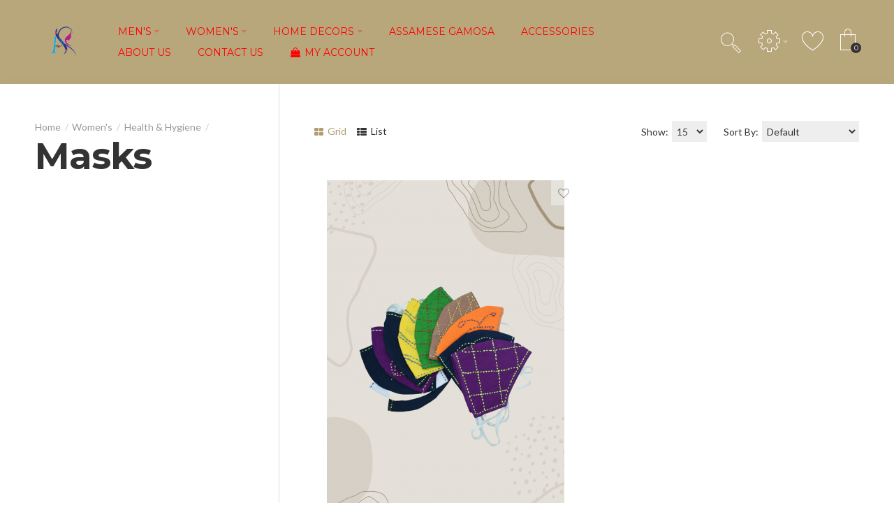

--- FILE ---
content_type: text/html; charset=utf-8
request_url: https://amrapari.com/index.php?route=product/category&path=333_404_407
body_size: 42447
content:
<!DOCTYPE html><html dir="ltr" lang="en"><head> <meta charset="UTF-8" /> <link href="https://fonts.gstatic.com" rel="preconnect" crossorigin /> <meta name="viewport" content="width=device-width, initial-scale=1.0, maximum-scale=1.0"> <title>Masks</title> <base href="https://amrapari.com/" target="_self" /> <meta http-equiv="X-UA-Compatible" content="IE=edge"> <meta name="generator" content="Trendo 1.1.2/BurnEngine 1.3.2/OC 3.0.2.0/PHP 7.0.33" /> <link href="https://amrapari.com/index.php?route=product/category&amp;path=407" rel="canonical" /> <link href="https://amrapari.com/image/catalog/cart.png" rel="icon" /> <script data-capture="0">window.lazySizesConfig=window.lazySizesConfig||{};lazySizesConfig.init=false;try{if(!parent.document)throw new Error('');tbRootWindow=top!==self?window.parent:window}catch(a){tbRootWindow=window};tbWindowWidth=window.innerWidth;function includeFontResource(e){"use strict";function t(e,t,c){e.addEventListener?e.addEventListener(t,c,!1):e.attachEvent&&e.attachEvent("on"+t,c)}function c(e){return window.localStorage&&localStorage.font_css_cache&&localStorage.font_css_cache_file===e}function n(){if(window.localStorage&&window.XMLHttpRequest)if(c(a))o(localStorage.font_css_cache);else{var e=new XMLHttpRequest;e.open("GET",a,!0),e.onreadystatechange=function(){4===e.readyState&&200===e.status&&(o(e.responseText),localStorage.font_css_cache=e.responseText,localStorage.font_css_cache_file=a)},e.send()}else{var t=document.createElement("link");t.href=a,t.rel="stylesheet",t.type="text/css",document.getElementsByTagName("head")[0].appendChild(t),document.cookie="font_css_cache"}}function o(e){var t=document.createElement("style");t.setAttribute("type","text/css"),document.getElementsByTagName("head")[0].appendChild(t),t.styleSheet?t.styleSheet.cssText=e:t.innerHTML=e}var a=e;window.localStorage&&localStorage.font_css_cache||document.cookie.indexOf("font_css_cache")>-1?n():t(window,"load",n)}
includeFontResource("//fonts.googleapis.com/css?family=Lato:regular,700,italic%7CMontserrat:700,regular&subset=latin");</script><link rel="stylesheet" type="text/css" href="https://amrapari.com/image/cache/tb/main.4dc96a51607d76186521abae2c25a18d.css?id=901811605" media="all" /><link rel="stylesheet" type="text/css" href="https://amrapari.com/image/cache/tb/dynamic.949f5fb9e5c63b074a32f473e9d8ae63.css?id=1553479931" media="all" /><!--[if lt IE 10]><link rel="stylesheet" type="text/css" href="catalog/view/theme/BurnEngine/stylesheet/ie.css" media="screen" /><![endif]--><script defer data-cfasync="false" src="https://amrapari.com/image/cache/tb/inline_1895c3593c469612d4d41d0b805c9a2a.js?873593140"></script><script defer data-cfasync="false" src="https://amrapari.com/image/cache/tb/main_b9cdc9eee3a4a3f58a59beab267735f3.1769387570.script.js?810641771"></script> <link href="catalog/view/javascript/jquery/swiper/css/swiper.min.css" type="text/css" rel="stylesheet" media="screen" /> <link href="catalog/view/javascript/jquery/swiper/css/opencart.css" type="text/css" rel="stylesheet" media="screen" /> </head><body class="tb_width_1200 tb_lang_ltr tb_page_product_category head__def_intro__def_cont__def_foot__def_ar_head_glob_ar_intro__def_ar_cont_sys_prod_category__def_ar_col_l_sys_prod_category__def_ar_foot_glob_en-gb_ssl_f8b2a"><div id="fb-root"></div><script type="text/javascript" data-capture="0">window.fbAsyncInit=function(){FB.init({ status:true,xfbml:false });if(window.FB_XFBML_parsed!==undefined){window.FB_XFBML_parsed();}else{window.FB_XFBML_parsed=true;}};(function(d,s,id){var js,fjs=d.getElementsByTagName(s)[0];if(d.getElementById(id)){return;}js=d.createElement(s);js.id=id;js.async=true;js.src="//connect.facebook.net/en_US/all.js";fjs.parentNode.insertBefore(js,fjs);}(document,'script','facebook-jssdk'));</script><div id="wrapper" class="container-fluid"> <script type="text/javascript" data-capture="0"> window.tb_wishlist_label = 'Wish List (0)'; </script><header id="header" class="tb_area_header container-fluid tb_pt_30 tb_pr_50 tb_pb_30 tb_pl_50 lazyload" data-expand="100"> <div class="row_6JMb0 row-wrap tbMobileShow lazyload" data-expand="100"> <div class="row tb_gut_xs_30 tb_gut_sm_30 tb_gut_md_30 tb_gut_lg_30"> <div class="col_nwfbv col col-xs-12 col-sm-auto col-md-auto col-lg-auto col-valign-middle tb_pt_0 tb_pr_0 tb_pb_0 tb_pl_0"><div id="HeaderLogoSystem_TXk8xnRf" class="tb_wt tb_wt_header_logo_system tbStickyShow tbMobileShow tbMobileMenuShow tbMobileMenuDisplayInline tbMobilePosition-1 tb_pt_5 tb_pr_15 tb_pb_5 tb_pl_15 display-block tb_system_logo"><a id="site_logo" href="https://amrapari.com/index.php?route=common/home"> <img src="https://amrapari.com/image/catalog/amrapari-logo.png" alt="AMRAPARI HANDLOOM " /> </a> </div><span class="tbToggleButtons tbMobileVisible tbMobileHidden"> <span class="tb_toggle btn btn-lg tb_no_text fa fa-bars tbToggleHeader tbMobileVisible tbMobileHidden"></span> <span class="tb_toggle btn btn-lg tb_no_text ico-linea-ecommerce-bag tbToggleCart tbMobileVisible tbMobileHidden"></span></span><div id="Separator_YC7hMiTw" class="tb_wt tb_wt_separator hidden-md hidden-lg hidden-xl tbMobileMenuShow tbMobilePosition-1 tb_mb_30 display-block text-left"><div class="tb_separator"> <span class="clear border" style="border-bottom-width: 0px;"></span> </div></div></div> <div class="col_FSn7r col col-xs-12 col-sm-fill col-md-fill col-lg-fill col-valign-middle tb_pt_0 tb_pr_0 tb_pb_0 tb_pl_0"><div id="Menu_VIfWm2LT" class="tb_wt tb_wt_menu tbStickyShow tbStickyFill tbMobileMenuShow tbMobileMenuDisplayBlock tbMobilePosition-4 tbMainNavigation display-inline-block"><nav> <ul class="nav nav-horizontal nav-responsive" data-relative_to="content"> <li id="menu_category_Menu_VIfWm2LT_332" class="tb_link dropdown tb_megamenu tb_auto_width tb_menu_category_332" data-dropdown-width="700"> <span class="tb_toggle tb_bg_str_2"></span> <a href="https://amrapari.com/index.php?route=product/category&amp;path=332"> <span class="tb_text"><span>Men's</span></span> </a> <div class="dropdown-menu" style="width: 700px;"> <div class="row tb_separate_columns tb_ip_20"> <div class="col col-xs-12 col-sm-fill"> <div class="tb_subcategories"><ul class=" tb_multicolumn"> <li class="tb_menu_category_405 tb_link"> <span class="tb_toggle tb_bg_str_2"></span> <a class="h4" href="https://amrapari.com/index.php?route=product/category&amp;path=332_405"> <span class="tb_text">Health &amp; Hygiene</span> </a> <ul class=" tb_list_1"> <li class="tb_menu_category_406 tb_link"> <a href="https://amrapari.com/index.php?route=product/category&amp;path=332_405_406"> <span class="tb_text">Masks</span> </a> </li> </ul> </li> <li class="tb_menu_category_335 tb_link" data-thumb="https://amrapari.com/image/cache/catalog/demo/canon_eos_5d_1-100x100.jpg"> <span class="tb_toggle tb_bg_str_2"></span> <a class="h4" href="https://amrapari.com/index.php?route=product/category&amp;path=332_335"> <span class="tb_text">Clothing</span> </a> <ul class=" tb_list_1"> <li class="tb_menu_category_409 tb_link"> <a href="https://amrapari.com/index.php?route=product/category&amp;path=332_335_409"> <span class="tb_text">Kurtas</span> </a> </li> </ul> </li> <li></li><li></li><li></li><li></li><li></li> </ul></div> </div> <div class="col col-xs-12 col-sm-1-5 col-valign-bottom tb_category_info_col tb_pt_20 tb_pr_20 tb_pb_20 tb_pl_20" style="width: 33%; max-width: none;"> <div class="tb_category_info"> <h2>Men's</h2> </div> </div> </div> </div> </li><style scoped>[id*="menu_category_Menu_VIfWm2LT_332"] .tb_subcategories .tb_multicolumn { -webkit-column-width: 140px; -moz-column-width: 140px; column-width: 140px;
}</style><style scoped>[id*="menu_category_Menu_VIfWm2LT_332"] .tb_category_info_col { color: #ffffff; background: url("https://amrapari.com/image/catalog/products/AKH_0022.JPG") no-repeat top center / cover; }</style><li id="menu_category_Menu_VIfWm2LT_333" class="tb_link dropdown tb_megamenu tb_auto_width tb_menu_category_333" data-dropdown-width="700"> <span class="tb_toggle tb_bg_str_2"></span> <a href="https://amrapari.com/index.php?route=product/category&amp;path=333"> <span class="tb_text"><span>Women's</span></span> </a> <div class="dropdown-menu" style="width: 700px;"> <div class="row tb_separate_columns tb_ip_20"> <div class="col col-xs-12 col-sm-fill"> <div class="tb_subcategories"><ul class=" tb_multicolumn"> <li class="tb_menu_category_404 tb_link"> <span class="tb_toggle tb_bg_str_2"></span> <a class="h4" href="https://amrapari.com/index.php?route=product/category&amp;path=333_404"> <span class="tb_text">Health &amp; Hygiene</span> </a> <ul class=" tb_list_1"> <li class="tb_menu_category_407 tb_link"> <a href="https://amrapari.com/index.php?route=product/category&amp;path=333_404_407"> <span class="tb_text">Masks</span> </a> </li> <li class="tb_menu_category_408 tb_link"> <a href="https://amrapari.com/index.php?route=product/category&amp;path=333_404_408"> <span class="tb_text">Sanitary Pad</span> </a> </li> </ul> </li> <li class="tb_menu_category_337 tb_link" data-thumb="https://amrapari.com/image/cache/catalog/demo/htc_touch_hd_1-100x100.jpg"> <span class="tb_toggle tb_bg_str_2"></span> <a class="h4" href="https://amrapari.com/index.php?route=product/category&amp;path=333_337"> <span class="tb_text">Clothing</span> </a> <ul class=" tb_list_1"> <li class="tb_menu_category_412 tb_link" data-thumb="https://amrapari.com/image/cache/catalog/RHI_4600-100x100.png"> <a href="https://amrapari.com/index.php?route=product/category&amp;path=333_337_412"> <span class="tb_text">Frocks</span> </a> </li> <li class="tb_menu_category_395 tb_link"> <a href="https://amrapari.com/index.php?route=product/category&amp;path=333_337_395"> <span class="tb_text">Sarees</span> </a> </li> <li class="tb_menu_category_396 tb_link"> <a href="https://amrapari.com/index.php?route=product/category&amp;path=333_337_396"> <span class="tb_text">Stoles &amp; Dupattas</span> </a> </li> <li class="tb_menu_category_359 tb_link" data-thumb="https://amrapari.com/image/cache/catalog/demo/ipod_touch_1-100x100.jpg"> <a href="https://amrapari.com/index.php?route=product/category&amp;path=333_337_359"> <span class="tb_text">Dresses</span> </a> </li> <li class="tb_menu_category_363 tb_link" data-thumb="https://amrapari.com/image/cache/catalog/demo/nikon_d300_1-100x100.jpg"> <a href="https://amrapari.com/index.php?route=product/category&amp;path=333_337_363"> <span class="tb_text">Blouses &amp; Crop Tops</span> </a> </li> <li class="tb_menu_category_368 tb_link" data-thumb="https://amrapari.com/image/cache/catalog/demo/hp_1-100x100.jpg"> <a href="https://amrapari.com/index.php?route=product/category&amp;path=333_337_368"> <span class="tb_text">Salwar Suits</span> </a> </li> <li class="tb_menu_category_369 tb_link" data-thumb="https://amrapari.com/image/cache/catalog/demo/htc_touch_hd_1-100x100.jpg"> <a href="https://amrapari.com/index.php?route=product/category&amp;path=333_337_369"> <span class="tb_text">Kurtis &amp; Tops</span> </a> </li> <li class="tb_menu_category_370 tb_link" data-thumb="https://amrapari.com/image/cache/catalog/demo/imac_1-100x100.jpg"> <a href="https://amrapari.com/index.php?route=product/category&amp;path=333_337_370"> <span class="tb_text">Bottoms</span> </a> </li> </ul> </li> <li></li><li></li><li></li><li></li><li></li> </ul></div> </div> <div class="col col-xs-12 col-sm-1-5 col-valign-bottom tb_category_info_col tb_pt_20 tb_pr_20 tb_pb_20 tb_pl_20" style="width: 33%; max-width: none;"> <div class="tb_category_info"> <h2>Women's</h2> </div> </div> </div> </div> </li><style scoped>[id*="menu_category_Menu_VIfWm2LT_333"] .tb_subcategories .tb_multicolumn { -webkit-column-width: 140px; -moz-column-width: 140px; column-width: 140px;
}</style><style scoped>[id*="menu_category_Menu_VIfWm2LT_333"] .tb_category_info_col { color: #ffffff; background: url("https://amrapari.com/image/catalog/DSC01794 (1).jpg") no-repeat top center / cover; }</style><li id="menu_category_Menu_VIfWm2LT_391" class="tb_link dropdown tb_menu_category_391"> <span class="tb_toggle tb_bg_str_2"></span> <a href="https://amrapari.com/index.php?route=product/category&amp;path=391"> <span class="tb_text"><span>HOME DECORS</span></span> </a> <ul class=" tb_list_1 dropdown-menu"> <li class="tb_menu_category_393 tb_link"> <a href="https://amrapari.com/index.php?route=product/category&amp;path=391_393"> <span class="tb_text">Bed Cover</span> </a> </li> <li class="tb_menu_category_392 tb_link"> <a href="https://amrapari.com/index.php?route=product/category&amp;path=391_392"> <span class="tb_text">Cushion Covers</span> </a> </li> <li class="tb_menu_category_394 tb_link"> <a href="https://amrapari.com/index.php?route=product/category&amp;path=391_394"> <span class="tb_text">Dohar</span> </a> </li> </ul> </li><style scoped>[id*="menu_category_Menu_VIfWm2LT_391"] .tb_subcategories .tb_grid > li,
[id*="menu_category_Menu_VIfWm2LT_391"] .tb_subcategories .tb_grid > div
{ -ms-flex: 1 1 160px; -webkit-flex: 1 1 160px; flex: 1 1 160px;
}</style><li id="menu_url_T8Ivy" class="tb_link tb_megamenu tb_menu_url_T8Ivy tb_tabbed_menu"> <a href="https://amrapari.com/index.php?route=product/product&product_id=79&search=Gamosa" target="_self"> <span class="tb_text">Assamese Gamosa</span> </a> </li><li id="menu_url_I0t2U" class="tb_link tb_megamenu tb_menu_url_I0t2U tb_tabbed_menu"> <a href="https://amrapari.com/index.php?route=product/search&search=Patchwork" target="_self"> <span class="tb_text">Accessories</span> </a> </li><li class="tb_link tb_menu_page_4"> <a href="https://amrapari.com/index.php?route=information/information&amp;information_id=4"> <span class="tb_text">About Us</span> </a> </li><li id="menu_url_HPQoh" class="tb_link tb_menu_url_HPQoh"> <a href="https://amrapari.com/index.php?route=information/information&information_id=21" target="_self"> <span class="tb_text">Contact Us</span> </a> </li><li class="tb_link tb_menu_system_account_account"> <a href="https://amrapari.com/index.php?route=account/account"> <span class="tb_text"><span class="tb_icon"><i class="fa fa-shopping-bag" style="margin: 0 0.3em;"></i></span>My Account</span> </a> </li> </ul></nav></div></div> <div class="col_QY876 col col-xs-12 col-sm-auto col-md-auto col-lg-auto col-align-end col-valign-middle tb_pt_0 tb_pr_0 tb_pb_0 tb_pl_0"><div id="HeaderSearchSystem_H9fCdXhw" class="tb_wt tb_wt_header_search_system tbMobileMenuShow tbMobileMenuDisplayBlock tbMobilePosition-5 tb_ml_20 display-inline-block tb_system_search tb_style_4"><div id="search"> <div class="tb_search_wrap form-group-md "> <input type="text" name="search" value="" placeholder="Search" id="filter_keyword" class="input-md" /> <a id="search_button" class="tb_search_button btn ico-linea-basic-magnifier btn-md" href="javascript:;" title="Search"></a> </div></div></div><div id="Menu_RTWi3c6T" class="tb_wt tb_wt_menu tb_ml_15 display-inline-block"><nav> <ul class="nav nav-horizontal" data-relative_to="content"> <li class="tb_link dropdown tb_menu_system_account_account"> <span class="tb_toggle tb_bg_str_2"></span> <a href="https://amrapari.com/index.php?route=account/account"> <span class="tb_text"><span class="tb_icon"><i class="ico-linea-basic-gear" style="font-size: 220%;margin: 0 0em;"></i></span> </span> </a> <ul class="dropdown-menu tb_list_1"> <li class="tb_link tb_menu_system_account_order"> <a href="https://amrapari.com/index.php?route=account/order"> <span class="tb_text">Order History</span> </a> </li><li class="tb_link tb_menu_system_account_address"> <a href="https://amrapari.com/index.php?route=account/address"> <span class="tb_text">Address book</span> </a> </li><li class="tb_link tb_menu_system_account_download"> <a href="https://amrapari.com/index.php?route=account/download"> <span class="tb_text">Downloads</span> </a> </li><li class="tb_link tb_menu_system_account_return"> <a href="https://amrapari.com/index.php?route=account/return"> <span class="tb_text">Product Returns</span> </a> </li><li class="tb_link tb_menu_system_account_transaction"> <a href="https://amrapari.com/index.php?route=account/transaction"> <span class="tb_text">Transactions</span> </a> </li> </ul> </li><li class="tb_link wishlist_total tb_menu_system_account_wishlist"> <a href="https://amrapari.com/index.php?route=account/wishlist"> <span class="tb_text"><span class="tb_icon"><i class="ico-linea-basic-heart" style="font-size: 220%;margin: 0 0em;"></i></span> </span> </a> </li> </ul></nav></div><div id="HeaderCartMenuSystem_HJ4nU3fO" class="tb_wt tb_wt_header_cart_menu_system tbStickyShow tbMobileHide tbMainNavigation tb_ml_20 display-inline-block tb_system_cart_menu"><div id="cart"> <ul class="nav nav-responsive"> <li class="dropdown"> <a class="btn btn-sm tb_no_text tb_no_caret tbStickyOnly" href="https://amrapari.com/index.php?route=checkout/cart"><i class="ico-linea-ecommerce-bag"></i></a> <h3 class="heading"> <a href="https://amrapari.com/index.php?route=checkout/cart"> <i class="tb_icon ico-linea-ecommerce-bag"></i> <span class="tb_items">0</span> </a> </h3> <div class="dropdown-menu"> <div class="content"> <h3>Shopping Cart</h3> <div class="empty">Your shopping cart is empty!</div> </div> </div> </li> </ul></div></div></div> </div></div></header><section id="intro" class="tb_area_intro container-fluid lazyload" data-expand="100"> <div class="row_usd4R row-wrap tb_pt_30 tb_pr_50 tb_pb_30 tb_pl_50 hidden-lg hidden-xl lazyload" data-expand="100"> <div class="row tb_gut_xs_30 tb_gut_sm_30 tb_gut_md_50 tb_gut_lg_50"> <div class="col_ALufb col col-xs-12 col-sm-12 col-md-12 col-lg-12 col-valign-top tb_pt_0 tb_pr_0 tb_pb_0 tb_pl_0"><div id="BreadcrumbsSystem_BNJ41uVh" class="tb_wt tb_wt_breadcrumbs_system display-block tb_system_breadcrumbs"><ul class="breadcrumb"> <li><a href="https://amrapari.com/index.php?route=common/home"><i class="fa fa-home"></i></a></li> <li><a href="https://amrapari.com/index.php?route=product/category&amp;path=333">Women's</a></li> <li><a href="https://amrapari.com/index.php?route=product/category&amp;path=333_404">Health &amp; Hygiene</a></li> <li><a href="https://amrapari.com/index.php?route=product/category&amp;path=333_404_407">Masks</a></li> </ul></div><div id="PageTitleSystem_B083XYxw" class="tb_wt tb_wt_page_title_system display-block tb_system_page_title"><h1>Masks</h1></div></div> </div></div></section><section id="content" class="tb_area_content row-wrap lazyload" data-expand="100"> <div class="row tb_separate_columns tb_ip_50"> <div class="main col col-xs-12 col-sm-fill col-md-fill"> <div class="row_MHu3E row-wrap lazyload" data-expand="100"> <div class="row tb_gut_xs_30 tb_gut_sm_30 tb_gut_md_30 tb_gut_lg_30"> <div class="col_O3pVd col col-xs-12 col-sm-12 col-md-12 col-lg-12 col-valign-top tb_pt_0 tb_pr_0 tb_pb_0 tb_pl_0"><div id="ProductsSystem_QQI8r357" class="tb_wt tb_wt_products_system display-block tb_system_products lazyload" data-expand="100"><nav class="tb_listing_options tb_style_plain tb_mt_0 tb_mb_50"> <div class="product-filter"> <div class="display"> <a class="tb_main_color" href="javascript:" data-view="grid"><i class="fa fa-th-large"></i> Grid</a> <a href="javascript:" data-view="list"><i class="fa fa-th-list"></i> List</a> </div> <div class="limit"><b>Show:</b> <select onchange="location = this.value;"> <option value="https://amrapari.com/index.php?route=product/category&amp;path=333_404_407&amp;limit=15" selected="selected">15</option> <option value="https://amrapari.com/index.php?route=product/category&amp;path=333_404_407&amp;limit=25">25</option> <option value="https://amrapari.com/index.php?route=product/category&amp;path=333_404_407&amp;limit=50">50</option> <option value="https://amrapari.com/index.php?route=product/category&amp;path=333_404_407&amp;limit=75">75</option> <option value="https://amrapari.com/index.php?route=product/category&amp;path=333_404_407&amp;limit=100">100</option> </select> </div> <div class="sort"><b>Sort By:</b> <select onchange="location = this.value;"> <option value="https://amrapari.com/index.php?route=product/category&amp;path=333_404_407&amp;sort=p.sort_order&amp;order=ASC" selected="selected">Default</option> <option value="https://amrapari.com/index.php?route=product/category&amp;path=333_404_407&amp;sort=pd.name&amp;order=ASC">Name (A - Z)</option> <option value="https://amrapari.com/index.php?route=product/category&amp;path=333_404_407&amp;sort=pd.name&amp;order=DESC">Name (Z - A)</option> <option value="https://amrapari.com/index.php?route=product/category&amp;path=333_404_407&amp;sort=p.price&amp;order=ASC">Price (Low &gt; High)</option> <option value="https://amrapari.com/index.php?route=product/category&amp;path=333_404_407&amp;sort=p.price&amp;order=DESC">Price (High &gt; Low)</option> <option value="https://amrapari.com/index.php?route=product/category&amp;path=333_404_407&amp;sort=rating&amp;order=DESC">Rating (Highest)</option> <option value="https://amrapari.com/index.php?route=product/category&amp;path=333_404_407&amp;sort=rating&amp;order=ASC">Rating (Lowest)</option> <option value="https://amrapari.com/index.php?route=product/category&amp;path=333_404_407&amp;sort=p.model&amp;order=ASC">Model (A - Z)</option> <option value="https://amrapari.com/index.php?route=product/category&amp;path=333_404_407&amp;sort=p.model&amp;order=DESC">Model (Z - A)</option> </select> </div> </div></nav><div class="tb_products tb_listing tb_grid_view tb_style_plain tb_exclude_thumb tb_buttons_1 tb_buttons_config--wishlist_b--quickview_b tb_ProductsSystem_QQI8r357_classes"> <div> <input class="product-id_52" type="hidden" value=""/> <div class="product-thumb product-thumb_style1"> <div class="tb_button_wishlist tb_pos_b btn-sm tb_no_text"> <a class="btn btn-plain btn-sm tb_no_text tb_no_text tb_icon_16 fa-heart-o" href="javascript:;" onclick="wishlist.add('52');"> <span data-tooltip="Wishlist">Wishlist</span> </a> </div> <div class="thumbnail"> <div class="image"> <a href="https://amrapari.com/index.php?route=product/product&amp;path=333_404_407&amp;product_id=52"> <span style="max-width: 340px;"> <span style="padding-top: 152.94%;"> <img src="https://amrapari.com/catalog/view/theme/BurnEngine/image/pixel.gif" data-src="https://amrapari.com/image/cache/catalog/products/Untitled%20design%20(35)-340x520.png" class="lazyload" width="340" height="520" alt="Masks" style="margin-top: -152.94%;" /> </span> </span> </a> </div> <div class="tb_button_quickview tb_pos_b tb_hidden btn-sm"> <a class="btn btn-plain btn-sm tb_icon_16 fa-search" href="javascript:;" onclick="tbQuickView('52');"> <span data-tooltip="Quickview">Quickview</span> </a> </div> </div> <div> <div class="caption"> <div class="row tb_gut_xs_10"> <div class="col col-xs-fill"> <h4><a href="https://amrapari.com/index.php?route=product/product&amp;path=333_404_407&amp;product_id=52">Masks</a></h4> <p class="price"> <span class="price-regular">55</span> </p> </div> <div class="col col-xs-auto col-valign-top"> <div class="tb_button_add_to_cart"> <a class="btn btn-plain btn-md tb_no_text tb_icon_32 ico-linea-ecommerce-bag" href="javascript:;" onclick="cart.add('52', '1');"> <span data-tooltip="Add to Cart">Add to Cart</span> </a> </div> </div> </div> </div> </div> </div></div> </div><div class="pagination tb_mt_50 tb_mb_0"> <div class="results">Showing 1 to 1 of 1 (1 Pages)</div> </div></div></div> </div></div> </div> <aside id="left_col" class="sidebar col col-xs-12 col-sm-auto col-md-auto"> <div class="row_yYSkQ row-wrap tb_mb_40 hidden-xs hidden-sm hidden-md lazyload" data-expand="100"> <div class="row tb_gut_xs_30 tb_gut_sm_30 tb_gut_md_30 tb_gut_lg_30"> <div class="col_eNl7L col col-xs-12 col-sm-12 col-md-12 col-lg-12 col-valign-top tb_pt_0 tb_pr_0 tb_pb_0 tb_pl_0"><div id="BreadcrumbsSystem_S6SP9J3O" class="tb_wt tb_wt_breadcrumbs_system display-block tb_system_breadcrumbs"><ul class="breadcrumb"> <li><a href="https://amrapari.com/index.php?route=common/home"><i class="fa fa-home"></i></a></li> <li><a href="https://amrapari.com/index.php?route=product/category&amp;path=333">Women's</a></li> <li><a href="https://amrapari.com/index.php?route=product/category&amp;path=333_404">Health &amp; Hygiene</a></li> <li><a href="https://amrapari.com/index.php?route=product/category&amp;path=333_404_407">Masks</a></li> </ul></div><div id="PageTitleSystem_L34PveKD" class="tb_wt tb_wt_page_title_system display-block tb_system_page_title"><h1>Masks</h1></div></div> </div></div> </aside> </div></section><section id="footer" class="tb_area_footer container-fluid tb_pt_50 tb_pr_50 tb_pb_50 tb_pl_50 lazyload" data-expand="100"> <div class="row_ZMp83 row-wrap tb_content_fixed tb_mt_-50 tb_mr_-50 tb_mb_50 tb_ml_-50 tb_pt_50 tb_pr_15 tb_pb_50 tb_pl_15 lazyload" data-expand="100"> <div class="row tb_gut_xs_30 tb_gut_sm_30 tb_gut_md_30 tb_gut_lg_30"> <div class="col_7FKdU col col-xs-12 col-sm-12 col-md-12 col-lg-12 col-align-center col-valign-middle tb_pt_0 tb_pr_0 tb_pb_0 tb_pl_0"><div id="Text_DXNVmLWq" class="tb_wt tb_wt_text tb_mb_20 tb_pr_30 tb_pl_30 display-inline-block"><div class="panel-heading tb_mb_10 text-center"> <h2 class="panel-title">Subscribe to newsletter</h2></div><div class="panel-body tb_text_wrap"><p style="text-align: center;">Be the first to get the best deals!</p></div></div><div id="Separator_BX3063cd" class="tb_wt tb_wt_separator tb_mb_10 display-block text-left"><div class="tb_separator"> <span class="clear border" style="border-bottom-width: 0px;"></span> </div></div><div id="IconList_K6q0k4Yi" class="tb_wt tb_wt_icon_list hidden-xs tb_mr_15 tb_ml_15 display-inline-block"><ul class="tb_icon_list tb_inline_view tb_description_right text-center tb_ml_-0 tb_mr_-0 tb_pr_0"> <li> <div class="tb_icon_wrap" style="width: 60px; height: 60px; margin-left: 0px;"> <span class="tb_icon tb_style_3 ico-linea-basic-mail-open-text" style="width: 50px;height: 50px;line-height: 50px;color: #ffffff;font-size: 42px;"></span> </div> </li></ul></div><div id="Newsletter_FxVlC1R8" class="tb_wt tb_wt_newsletter tb_mr_15 tb_ml_15 display-inline-block"><div class="panel-body"> <form class="form-inline"> <div class="form-group form-group-lg tbEmailRow"> <input class="form-control" type="text" name="email" value="" placeholder="Email" style="width: 400px;" /> </div> <a class="btn btn-lg tbNewsletterSubscribe">Subscribe</a> </form> </div></div></div> </div></div><div class="row_QaSRy row-wrap tb_content_fixed tb_mb_50 lazyload" data-expand="100"> <div class="row tb_gut_xs_30 tb_gut_sm_30 tb_gut_md_50 tb_gut_lg_50"> <div class="col_W6fDo col col-xs-12 col-sm-4 col-md-4 col-lg-6 col-valign-top tb_pt_0 tb_pr_0 tb_pb_0 tb_pl_0"><div id="Text_E9Mn9yGT" class="tb_wt tb_wt_text display-inline-block"><div class="panel-heading tb_mb_30 tb_pt_5 tb_pr_15 tb_pb_5 tb_pl_15 text-center"> <h2 class="panel-title">Amrapari</h2></div></div><div id="Separator_JL5KpEmx" class="tb_wt tb_wt_separator tb_mb_30 display-block text-left"><div class="tb_separator"> <span class="clear border" style="border-bottom-width: 0px;"></span> </div></div><div id="Text_CcTrADQE" class="tb_wt tb_wt_text display-block"><div class="panel-body tb_text_wrap"><p><span style="font-size:20px;"><strong>      Amrapari (We Can)</strong> is a women’s collective that was created during the COVID-19 pandemic and lockdown as a way of creating sustainable livelihoods for char-chapori women in Assam. Many of these women were daily wage earners (e.g., in fisheries, agricultural work, brick kilns, etc.) who suddenly found themselves without work during the lockdown. Their extreme food insecurities were exacerbated by several spates of floods. Started and led by Manjuwara Mullah, a local women’s rights activist and longtime community worker in Barpeta district Assam, Amrapari seeks to support women’s empowerment and economic self-sufficiency. This is primarily accomplished by supporting women in making and selling embroidered quilts—a legacy of women in char chapori areas.</span></p><p></p><p></p><p><span style="font-size:22px;"></span></p><p data-start="159" data-end="369"><span style="font-size:20px;"><strong data-start="159" data-end="183">আম্রাপাৰী (আমিও পাৰো</strong><strong data-start="159" data-end="183">)</strong></span><span style="font-size:16px;"> — এটি আশাৰ প্ৰতীক। এই মহিলাসমূহৰ উদ্যোগ গঠন কৰা হৈছিল COVID-19 মহামাৰী আৰু লকডাউনৰ কঠিন সময়চোৱাত, যেতিয়া অসমৰ চৰ-চাপৰি অঞ্চলৰ হাজাৰ হাজাৰ মহিলা হঠাৎকৈ নিজৰ জীৱিকাৰ পথ হেৰুৱাই পেলালে।</span><span style="font-size:16px;">এই মহিলাসকলৰ অধিকাংশেই আছিল দিন-মজুৰি কৰা শ্রমজীৱী – মাছ ধৰাৰ কাম, খেতি-বাতি, ইঁটাভাটা আদিৰ জৰিয়তে সংসাৰ চলাইছিল। কিন্তু লকডাউনৰ সময়ত সকলো কাম বন্ধ হৈ পৰে। ইয়াৰ লগতে একাধিকবাৰ বানপানীয়ে খাদ্য সংকটক অধিক গভীৰ কৰি তোলে। সেই সময়ত আবিৰ্ভাব ঘটে <strong data-start="613" data-end="625">আম্রাপাৰী</strong>-ৰ – এটি শক্তিৰ নাম, এটি সহায়ৰ হাত।</span><span style="font-size:16px;"><strong data-start="662" data-end="682">মঞ্জুৱাৰা মোল্লা</strong>, এগৰাকী খ্যাতনামা মহিলা অধিকাৰ কাৰ্যকৰী আৰু বৰপেটাৰ অভিজ্ঞ সমাজকৰ্মীয়ে এই আন্দোলনৰ নেতৃত্ব দিয়ে। তেওঁ এই উদ্যোগ আৰম্ভ কৰে, যাতে মহিলাসকলে আত্মনির্ভৰশীলতা আর্জন কৰি নিজৰ পায়ে উঠি থিয় দিব পাৰে।</span><span style="font-size:16px;">আম্রাপাৰীৰ মূল কাম <strong data-start="896" data-end="949">চৰ-চাপৰি অঞ্চলৰ পৰম্পৰাগত কাঁথা (হাত-সিঁচনি) শিল্প</strong>ক আধুনিক বজাৰত স্থান দিয়াৰ মাধ্যমে মহিলাসকলৰ আয়ৰ পথ উন্মুক্ত কৰা। এই শিল্পৰ জৰিয়তে মহিলাসকলে নিজৰ উৎপাদন বিক্ৰী কৰি আত্মসম্মানৰ সৈতে জীৱন গঢ়ি তুলিছে।</span></p><p data-start="1104" data-end="1180"><span style="font-size:18px;"><em><strong data-start="1104" data-end="1116">আম্রাপাৰী</strong> কেৱল এখন উদ্যোগ নহয়—এইটো হৈছে বিশ্বাস, একতা আৰু সম্ভাৱনাৰ নাম।</em></span></p><p><span style="font-size:18px;"></span></p></div></div></div> <div class="col_QVkBR col col-xs-12 col-sm-4 col-md-4 col-lg-6 col-valign-top tb_pt_0 tb_pr_0 tb_pb_0 tb_pl_0"><div id="StoriesList_O5PlFD55" class="tb_wt tb_wt_stories_list display-block lazyload" data-expand="100"><div class="panel-heading tb_mb_30 text-left"> <h2 class="panel-title">Artisan's Story</h2></div><div class="panel-body"> <div class="tb_articles tb_listing tb_compact_view"> <div class="tb_article tb_item"> <a class="thumbnail" href="https://amrapari.com/index.php?route=stories/show&amp;story_id=3"> <span class="image-holder" style="max-width: 80px;"> <span style="padding-top: 100%"> <img src="https://amrapari.com/catalog/view/theme/BurnEngine/image/pixel.gif" data-src="https://amrapari.com/image/cache/catalog/Stories/Sajeda-80x80-crop.jpg" class="lazyload" width="80" height="80" alt="Sajeda" style="margin-top: -100%" /> /> </span> </span> </a> <div class="tb_item_info"> <h4><a href="https://amrapari.com/index.php?route=stories/show&amp;story_id=3">Sajeda</a></h4> <div class="tb_meta"> <p class="tb_commens_count"> <i class="fa fa-comments"></i> <a href="https://amrapari.com/index.php?route=stories/show&amp;story_id=3#disqus_thread"></a> </p> </div> </div> </div> <div class="tb_article tb_item"> <a class="thumbnail" href="https://amrapari.com/index.php?route=stories/show&amp;story_id=5"> <span class="image-holder" style="max-width: 80px;"> <span style="padding-top: 100%"> <img src="https://amrapari.com/catalog/view/theme/BurnEngine/image/pixel.gif" data-src="https://amrapari.com/image/cache/catalog/Stories/Beauty-80x80-crop.jpg" class="lazyload" width="80" height="80" alt="Beauty Akhtar" style="margin-top: -100%" /> /> </span> </span> </a> <div class="tb_item_info"> <h4><a href="https://amrapari.com/index.php?route=stories/show&amp;story_id=5">Beauty Akhtar</a></h4> <div class="tb_meta"> <p class="tb_commens_count"> <i class="fa fa-comments"></i> <a href="https://amrapari.com/index.php?route=stories/show&amp;story_id=5#disqus_thread"></a> </p> </div> </div> </div> <div class="tb_article tb_item"> <a class="thumbnail" href="https://amrapari.com/index.php?route=stories/show&amp;story_id=6"> <span class="image-holder" style="max-width: 80px;"> <span style="padding-top: 100%"> <img src="https://amrapari.com/catalog/view/theme/BurnEngine/image/pixel.gif" data-src="https://amrapari.com/image/cache/catalog/Stories/Narzima-80x80-crop.jpg" class="lazyload" width="80" height="80" alt="Narzima Khatun" style="margin-top: -100%" /> /> </span> </span> </a> <div class="tb_item_info"> <h4><a href="https://amrapari.com/index.php?route=stories/show&amp;story_id=6">Narzima Khatun</a></h4> <div class="tb_meta"> <p class="tb_commens_count"> <i class="fa fa-comments"></i> <a href="https://amrapari.com/index.php?route=stories/show&amp;story_id=6#disqus_thread"></a> </p> </div> </div> </div> <div class="tb_article tb_item"> <a class="thumbnail" href="https://amrapari.com/index.php?route=stories/show&amp;story_id=4"> <span class="image-holder" style="max-width: 80px;"> <span style="padding-top: 100%"> <img src="https://amrapari.com/catalog/view/theme/BurnEngine/image/pixel.gif" data-src="https://amrapari.com/image/cache/catalog/Stories/Juhura-80x80-crop.jpg" class="lazyload" width="80" height="80" alt="Juhura Khatun" style="margin-top: -100%" /> /> </span> </span> </a> <div class="tb_item_info"> <h4><a href="https://amrapari.com/index.php?route=stories/show&amp;story_id=4">Juhura Khatun</a></h4> <div class="tb_meta"> <p class="tb_commens_count"> <i class="fa fa-comments"></i> <a href="https://amrapari.com/index.php?route=stories/show&amp;story_id=4#disqus_thread"></a> </p> </div> </div> </div> </div></div></div></div> </div></div><div class="row_TD48R1 row-wrap tb_content_fixed tb_mb_50 lazyload" data-expand="100"> <div class="row tb_gut_xs_30 tb_gut_sm_30 tb_gut_md_40 tb_gut_lg_40"> <div class="col_WKvOz col col-xs-12 col-sm-3 col-md-3 col-lg-3 col-valign-top tb_pt_0 tb_pr_0 tb_pb_0 tb_pl_0"><div id="Menu_GOIUIYEK" class="tb_wt tb_wt_menu display-inline-block"><div class="panel-heading tb_mb_20 text-left"> <h2 class="panel-title"><span class="tb_text">Information</span></h2></div><nav> <ul class="nav nav-stacked tb_list_1" data-relative_to="menu"> <li class="tb_link tb_menu_page_4"> <a href="https://amrapari.com/index.php?route=information/information&amp;information_id=4"> <span class="tb_text">About Us</span> </a> </li><li class="tb_link tb_menu_page_5"> <a href="https://amrapari.com/index.php?route=information/information&amp;information_id=5"> <span class="tb_text">Terms &amp; Conditions</span> </a> </li><li class="tb_link tb_menu_page_21"> <a href="https://amrapari.com/index.php?route=information/information&amp;information_id=21"> <span class="tb_text">Contact us</span> </a> </li><li class="tb_link tb_menu_page_19"> <a href="https://amrapari.com/index.php?route=information/information&amp;information_id=19"> <span class="tb_text">Cancellation &amp; Refund Policy</span> </a> </li><li class="tb_link tb_menu_page_3"> <a href="https://amrapari.com/index.php?route=information/information&amp;information_id=3"> <span class="tb_text">Privacy Policy</span> </a> </li><li class="tb_link tb_menu_page_20"> <a href="https://amrapari.com/index.php?route=information/information&amp;information_id=20"> <span class="tb_text">Shipping and Delivery Policy</span> </a> </li> </ul></nav></div></div> <div class="col_BQOOg col col-xs-12 col-sm-3 col-md-3 col-lg-3 col-valign-top tb_pt_0 tb_pr_0 tb_pb_0 tb_pl_0"><div id="Menu_BDFK9LA5" class="tb_wt tb_wt_menu display-block"><div class="panel-heading tb_mb_20 text-left"> <h2 class="panel-title"><span class="tb_text">Customer Service</span></h2></div><nav> <ul class="nav nav-stacked tb_list_1" data-relative_to="menu"> <li class="tb_link tb_menu_system_product_manufacturer"> <a href="https://amrapari.com/index.php?route=product/manufacturer"> <span class="tb_text">Brands</span> </a> </li><li class="tb_link tb_menu_system_account_voucher"> <a href="https://amrapari.com/index.php?route=account/voucher"> <span class="tb_text">Gift Voucher</span> </a> </li><li class="tb_link tb_menu_system_affiliate_account"> <a href="https://amrapari.com/index.php?route=affiliate/account"> <span class="tb_text">Affiliates</span> </a> </li><li class="tb_link tb_menu_system_product_special"> <a href="https://amrapari.com/index.php?route=product/special"> <span class="tb_text">Specials</span> </a> </li> </ul></nav></div></div> <div class="col_s7sBa col col-xs-12 col-sm-3 col-md-3 col-lg-3 col-valign-top tb_pt_0 tb_pr_0 tb_pb_0 tb_pl_0"><div id="Menu_QE5JV2J2" class="tb_wt tb_wt_menu display-block"><div class="panel-heading tb_mb_20 text-left"> <h2 class="panel-title"><span class="tb_text">My Account</span></h2></div><nav> <ul class="nav nav-stacked tb_list_1" data-relative_to="menu"> <li class="tb_link tb_menu_system_account_account"> <a href="https://amrapari.com/index.php?route=account/account"> <span class="tb_text">My Account</span> </a> </li><li class="tb_link tb_menu_system_account_order"> <a href="https://amrapari.com/index.php?route=account/order"> <span class="tb_text">Order History</span> </a> </li><li class="tb_link tb_menu_system_account_wishlist"> <a href="https://amrapari.com/index.php?route=account/wishlist"> <span class="tb_text">Wishlist</span> </a> </li><li class="tb_link tb_menu_system_account_newsletter"> <a href="https://amrapari.com/index.php?route=account/newsletter"> <span class="tb_text">Newsletter</span> </a> </li> </ul></nav></div></div> <div class="col_HJ6nd col col-xs-12 col-sm-3 col-md-3 col-lg-3 col-valign-middle tb_pt_0 tb_pr_0 tb_pb_0 tb_pl_0"><div id="IconList_AXmQFF9K" class="tb_wt tb_wt_icon_list display-inline-block"><ul class="tb_icon_list tb_list_view tb_description_right tb_icons_top"> <li> <div class="tb_icon_wrap" style="width: 48px; height: 48px;"> <span class="tb_icon tb_style_3 ico-linea-basic-mail-multiple" style="width: 40px;height: 40px;line-height: 40px;color: #ffffff;font-size: 36px;margin-top: 4px;"></span> </div><div class="tb_description_wrap" style="padding-left: 18px;"> <div class="tb_description tb_text_wrap"><h4 class="tb_mb_0">Do you have a question?</h4><p><a href="mailto:contact.amrapari@gmail.com"><u>contact.amrapari@gmail.com</u></a></p></div> </div> </li><li> <div class="tb_icon_wrap" style="width: 48px; height: 48px;"> <span class="tb_icon tb_style_3 ico-linea-music-headphones" style="width: 40px;height: 40px;line-height: 40px;color: #ffffff;font-size: 36px;margin-top: 4px;"></span> </div><div class="tb_description_wrap" style="padding-left: 18px;"> <div class="tb_description tb_text_wrap"><h4 class="tb_mb_0">+91 6000241185</h4><p>Monday to Saturday - 9:00 to 18:00</p></div> </div> </li></ul></div></div> </div></div><div class="row_6b7kE row-wrap tb_content_fixed tb_mr_-50 tb_mb_-50 tb_ml_-50 tb_pt_50 lazyload" data-expand="100"> <div class="row tb_gut_xs_30 tb_gut_sm_30 tb_gut_md_30 tb_gut_lg_30"> <div class="col_VjXDq col col-xs-12 col-sm-12 col-md-12 col-lg-12 col-align-center col-valign-top tb_pt_0 tb_pr_0 tb_pb_0 tb_pl_0"><div id="IconList_QbCl0PfI" class="tb_wt tb_wt_icon_list display-block"><ul class="tb_icon_list tb_inline_view tb_description_right text-center tb_ml_-10 tb_mr_-10 tb_pr_10"> <li> <div class="tb_icon_wrap" style="width: 36px; height: 36px; margin-left: 10px;"> <a href="https://www.facebook.com/AmrapariAssam/" target="_self" class="tb_icon tb_style_3 fa-facebook" style="width: 30px;height: 30px;line-height: 30px;color: #cccccc;font-size: 24px;"></a> </div> </li><li> <div class="tb_icon_wrap" style="width: 36px; height: 36px; margin-left: 10px;"> <a href="https://twitter.com/amrapariassam" target="_self" class="tb_icon tb_style_3 fa-twitter" style="width: 30px;height: 30px;line-height: 30px;color: #cccccc;font-size: 24px;"></a> </div> </li><li> <div class="tb_icon_wrap" style="width: 36px; height: 36px; margin-left: 10px;"> <a href="https://www.instagram.com/amrapariassam/?hl=en" target="_self" class="tb_icon tb_style_3 fa-instagram" style="width: 30px;height: 30px;line-height: 30px;color: #cccccc;font-size: 24px;"></a> </div> </li><li> <div class="tb_icon_wrap" style="width: 36px; height: 36px; margin-left: 10px;"> <a href="https://www.youtube.com/channel/UCKwiUeC_u8ao2iAxVfdwT_A" target="_self" class="tb_icon tb_style_3 fa-youtube" style="width: 30px;height: 30px;line-height: 30px;color: #cccccc;font-size: 24px;"></a> </div> </li></ul></div></div> </div></div></section><footer id="bottom" class="tb_area_bottom container-fluid tb_pt_20 tb_pr_50 tb_pb_50 tb_pl_50 lazyload" data-expand="100"> <div class="row tb_gut_xs_20 tb_gut_sm_20 tb_gut_md_30"> <div class="col-md-auto col-sm-auto col-xs-12 col-valign-middle"> <p id="copy"><span>&copy; Copyright 2014-2026. Powered by <a href="http://www.opencart.com">Open Cart</a>.</span> <br /> <a class="tb_main_color" href="https://themeforest.net/item/trendo-minimalistic-fashion-store-opencart-theme/18254877?ref=ThemeBurn">Trendo theme</a> made by <a href="http://www.themeburn.com">ThemeBurn.com</a></p> </div> </div></footer></div></body></html>

--- FILE ---
content_type: text/css
request_url: https://amrapari.com/image/cache/tb/dynamic.949f5fb9e5c63b074a32f473e9d8ae63.css?id=1553479931
body_size: 39151
content:
/* head__def.intro__def.cont__def.foot__def.ar_head_glob.ar_intro__def.ar_cont_sys_prod_category__def.ar_col_l_sys_prod_category__def.ar_foot_glob.en-gb.ssl.f8b2a */ .tb_counter.tb_style_1 .tb_counter_days:after{content:'Days'}.tb_counter.tb_style_1 .tb_counter_hours:after{content:'Hours'}.tb_counter.tb_style_1 .tb_counter_minutes:after{content:'Minutes'}.tb_counter.tb_style_1 .tb_counter_seconds:after{content:'Seconds'}.tb_area_header .tb_main_color,.tb_area_header .tb_hover_main_color:hover,.tb_area_header .colorbox,.tb_area_header .agree,.tb_area_header .tb_list_1 > li:before,.tb_area_header .tb_list_1 > li > a:before{color:#ffffff !important}.tb_area_header a.tb_main_color:hover,.tb_area_header a.colorbox:hover,.tb_area_header a.agree:hover,.tb_area_header .tb_main_color_hover:hover{color:#cccccc !important}.tb_area_header .tb_main_color_bg,.tb_area_header .tb_hover_main_color_bg:hover{background-color:#ffffff !important}.tb_area_header a.tb_main_color_bg:hover,.tb_area_header .tb_main_color_bg_hover:hover{background-color:#cccccc !important}.tb_area_header{color:#aaaaaa}.tb_area_header a:not(:hover){color:#ffffff}.tb_area_header a:hover,.tb_area_header nav > ul > li.dropdown:not(.tb_selected):hover > a,.tb_area_header nav > ul > li.dropdown:not(.tb_selected):hover > * > a,.tb_area_header nav > ul > li:not(.dropdown):not(.tb_selected) > a:hover,.tb_area_header nav > ul > li:not(.dropdown):not(.tb_selected) > * > a:hover,.tb_area_header nav > ul > li:hover > a .tb_icon{color:#ffffff}.tb_area_header .tb_text_wrap a:not(.btn):not(:hover){color:#ffffff}.tb_area_header .tb_text_wrap a:not(.btn):hover{color:#aaaaaa}.tb_area_header h1,.tb_area_header h2,.tb_area_header h3,.tb_area_header h4,.tb_area_header h5,.tb_area_header h6,.tb_area_header .h1,.tb_area_header .h2,.tb_area_header .h3,.tb_area_header .h4,.tb_area_header .h5,.tb_area_header .h6,.tb_area_header legend,.tb_area_header .panel-heading,.tb_area_header .box-heading{color:#ffffff}.tb_area_header > .tb_separate_columns > [class*="col-"],.tb_area_header hr{border-color:#666666}.tb_area_header .tb_bg_str_1,.tb_area_header .tb_bg_hover_str_1:hover{background-color:rgba(255,255,255,0.05)}.tb_area_header .tb_bg_str_2,.tb_area_header .tb_bg_hover_str_2:hover{background-color:rgba(255,255,255,0.1)}.tb_area_header .tb_bg_str_3,.tb_area_header .tb_bg_hover_str_3:hover{background-color:rgba(255,255,255,0.15)}.tb_area_header .tb_bg_str_4,.tb_area_header .tb_bg_hover_str_4:hover{background-color:rgba(255,255,255,0.2)}.tb_area_header .tb_bg_str_5,.tb_area_header .tb_bg_hover_str_5:hover{background-color:rgba(255,255,255,0.3)}.tb_area_header .tb_text_str_1,.tb_area_header .tb_text_hover_str_1:hover{color:rgba(255,255,255,0.2) !important}.tb_area_header .tb_text_str_2,.tb_area_header .tb_text_hover_str_2:hover{color:rgba(255,255,255,0.3) !important}.tb_area_header .tb_text_str_3,.tb_area_header .tb_text_hover_str_3:hover{color:rgba(255,255,255,0.4) !important}.tb_area_header .tb_text_str_4,.tb_area_header .tb_text_hover_str_4:hover{color:rgba(255,255,255,0.6) !important}.tb_area_header .tb_text_str_5,.tb_area_header .tb_text_hover_str_5:hover{color:rgba(255,255,255,0.8) !important}.tb_area_header .border,.tb_area_header .border-color{border-color:rgba(255,255,255,0.15)}.row_6JMb0 .tb_main_color_bg,.row_6JMb0 .tb_hover_main_color_bg:hover{background-color:#ffffff !important}.row_6JMb0 a.tb_main_color_bg:hover,.row_6JMb0 .tb_main_color_bg_hover:hover{background-color:#cccccc !important}.col_nwfbv .tb_main_color_bg,.col_nwfbv .tb_hover_main_color_bg:hover{background-color:#ffffff !important}.col_nwfbv a.tb_main_color_bg:hover,.col_nwfbv .tb_main_color_bg_hover:hover{background-color:#cccccc !important}#HeaderLogoSystem_TXk8xnRf a:not(:hover){color:#ffffff}#HeaderLogoSystem_TXk8xnRf a:hover{color:#ffffff}#Separator_YC7hMiTw .tb_title{color:#ffffff}#Separator_YC7hMiTw .tb_title{background-color:transparent}#Separator_YC7hMiTw .border{border-color:#666666}.col_FSn7r .tb_main_color_bg,.col_FSn7r .tb_hover_main_color_bg:hover{background-color:#ffffff !important}.col_FSn7r a.tb_main_color_bg:hover,.col_FSn7r .tb_main_color_bg_hover:hover{background-color:#cccccc !important}#Menu_VIfWm2LT nav > ul > li.dropdown:not(:hover) > a,#Menu_VIfWm2LT nav > ul > li.dropdown:not(:hover) > * > a,#Menu_VIfWm2LT nav > ul > li:not(.dropdown) > a:not(:hover),#Menu_VIfWm2LT nav > ul > li:not(.dropdown) > * > a:not(:hover){background-color:transparent}#Menu_VIfWm2LT nav > ul > li.dropdown:not(.tb_selected):hover > a,#Menu_VIfWm2LT nav > ul > li.dropdown:not(.tb_selected):hover > * > a,#Menu_VIfWm2LT nav > ul > li:not(.dropdown):not(.tb_selected) > a:hover,#Menu_VIfWm2LT nav > ul > li:not(.dropdown):not(.tb_selected) > * > a:hover{background-color:transparent}#Menu_VIfWm2LT nav > ul > li.tb_selected > a,#Menu_VIfWm2LT nav > ul > li.tb_selected > * > a{color:#ffffff}#Menu_VIfWm2LT nav > ul > li.tb_selected > a,#Menu_VIfWm2LT nav > ul > li.tb_selected > * > a{background-color:transparent !important}#Menu_VIfWm2LT nav > ul > li:before{color:#dddddd}#Menu_VIfWm2LT nav > ul > li,#Menu_VIfWm2LT nav > ul > li:before{border-color:#dddddd}#Menu_VIfWm2LT .tb_megamenu > [class].dropdown-menu .tb_main_color_bg,#Menu_VIfWm2LT .tb_megamenu > [class].dropdown-menu .tb_hover_main_color_bg:hover{background-color:#ffffff !important}#Menu_VIfWm2LT .tb_megamenu > [class].dropdown-menu a.tb_main_color_bg:hover,#Menu_VIfWm2LT .tb_megamenu > [class].dropdown-menu .tb_main_color_bg_hover:hover{background-color:#cccccc !important}#Menu_VIfWm2LT .tb_megamenu > [class].dropdown-menu a:not(.h1):not(.h2):not(.h3):not(.h4):not(.h5):not(.h6):hover{color:#ffffff}#HeaderCurrencyMenuSystem_D0W5I6jr .tb_selected:not(:only-child) > a,#HeaderCurrencyMenuSystem_D0W5I6jr .tb_selected:not(:only-child) > a:hover{color:#ffffff}#HeaderLanguageMenuSystem_Pda9A1EJ .tb_selected:not(:only-child) > a,#HeaderLanguageMenuSystem_Pda9A1EJ .tb_selected:not(:only-child) > a:hover{color:#ffffff}.col_QY876 .tb_main_color_bg,.col_QY876 .tb_hover_main_color_bg:hover{background-color:#ffffff !important}.col_QY876 a.tb_main_color_bg:hover,.col_QY876 .tb_main_color_bg_hover:hover{background-color:#cccccc !important}#HeaderSearchSystem_H9fCdXhw input:not(:hover):not(:focus){background-color:#ffffff}#HeaderSearchSystem_H9fCdXhw input:not(:hover):not(:focus){border-top-color:#ffffff;border-left-color:#ffffff}#HeaderSearchSystem_H9fCdXhw input:not(:hover):not(:focus){border-bottom-color:#ffffff;border-right-color:#ffffff}#HeaderSearchSystem_H9fCdXhw input:hover:not(:focus){background-color:#ffffff}#HeaderSearchSystem_H9fCdXhw input:hover:not(:focus){border-top-color:#ffffff;border-left-color:#ffffff}#HeaderSearchSystem_H9fCdXhw input:hover:not(:focus){border-bottom-color:#ffffff;border-right-color:#ffffff}#HeaderSearchSystem_H9fCdXhw input:focus{background-color:#ffffff}#HeaderSearchSystem_H9fCdXhw input:focus{border-top-color:#ffffff;border-left-color:#ffffff}#HeaderSearchSystem_H9fCdXhw input:focus{border-bottom-color:#ffffff;border-right-color:#ffffff}#HeaderSearchSystem_H9fCdXhw .btn:not(:hover){background-color:transparent !important}#HeaderSearchSystem_H9fCdXhw .btn:not(:hover){color:#ffffff !important}#HeaderSearchSystem_H9fCdXhw .btn:hover{background-color:transparent !important}#HeaderSearchSystem_H9fCdXhw .btn:hover{color:#b09e71 !important}#Menu_RTWi3c6T nav > ul > li.dropdown:not(:hover) > a,#Menu_RTWi3c6T nav > ul > li.dropdown:not(:hover) > * > a,#Menu_RTWi3c6T nav > ul > li:not(.dropdown) > a:not(:hover),#Menu_RTWi3c6T nav > ul > li:not(.dropdown) > * > a:not(:hover){background-color:transparent}#Menu_RTWi3c6T nav > ul > li.dropdown:not(.tb_selected):hover > a,#Menu_RTWi3c6T nav > ul > li.dropdown:not(.tb_selected):hover > * > a,#Menu_RTWi3c6T nav > ul > li:not(.dropdown):not(.tb_selected) > a:hover,#Menu_RTWi3c6T nav > ul > li:not(.dropdown):not(.tb_selected) > * > a:hover{background-color:transparent}#Menu_RTWi3c6T nav > ul > li.tb_selected > a,#Menu_RTWi3c6T nav > ul > li.tb_selected > * > a{color:#ffffff}#Menu_RTWi3c6T nav > ul > li.tb_selected > a,#Menu_RTWi3c6T nav > ul > li.tb_selected > * > a{background-color:transparent !important}#Menu_RTWi3c6T nav > ul > li:before{color:#dddddd}#Menu_RTWi3c6T nav > ul > li,#Menu_RTWi3c6T nav > ul > li:before{border-color:#dddddd}#Menu_RTWi3c6T .tb_megamenu > [class].dropdown-menu .tb_main_color_bg,#Menu_RTWi3c6T .tb_megamenu > [class].dropdown-menu .tb_hover_main_color_bg:hover{background-color:#ffffff !important}#Menu_RTWi3c6T .tb_megamenu > [class].dropdown-menu a.tb_main_color_bg:hover,#Menu_RTWi3c6T .tb_megamenu > [class].dropdown-menu .tb_main_color_bg_hover:hover{background-color:#cccccc !important}#Menu_RTWi3c6T .tb_megamenu > [class].dropdown-menu a:not(.h1):not(.h2):not(.h3):not(.h4):not(.h5):not(.h6):hover{color:#ffffff}#HeaderCartMenuSystem_HJ4nU3fO #cart > .nav > li:not(:hover) > .heading > a > .tb_icon{color:#ffffff}#HeaderCartMenuSystem_HJ4nU3fO #cart > .nav > li:not(:hover) > .heading > a > .tb_label,#HeaderCartMenuSystem_HJ4nU3fO #cart > .nav > li:not(:hover) > .heading > a > .tb_items{color:#ffffff}#HeaderCartMenuSystem_HJ4nU3fO #cart > .nav > li:not(:hover) > .heading > a > .tb_total{color:#ffffff}#HeaderCartMenuSystem_HJ4nU3fO #cart > .nav > li:not(:hover){background-color:transparent}#HeaderCartMenuSystem_HJ4nU3fO #cart > .nav > li:hover > .heading > a > .tb_icon{color:#ffffff}#HeaderCartMenuSystem_HJ4nU3fO #cart > .nav > li:hover > .heading > a > .tb_label,#HeaderCartMenuSystem_HJ4nU3fO #cart > .nav > li:hover > .heading > a > .tb_items{color:#ffffff}#HeaderCartMenuSystem_HJ4nU3fO #cart > .nav > li:hover > .heading > a > .tb_total{color:#b09e71}#HeaderCartMenuSystem_HJ4nU3fO #cart > .nav > li:hover > .heading > a{background-color:transparent}#HeaderCartMenuSystem_HJ4nU3fO .dropdown-menu .buttons:before,#HeaderCartMenuSystem_HJ4nU3fO .dropdown-menu .mini-cart-total:before{color:#ffffff}.tb_area_intro .tb_main_color_bg,.tb_area_intro .tb_hover_main_color_bg:hover{background-color:#b09e71 !important}.tb_area_intro a.tb_main_color_bg:hover,.tb_area_intro .tb_main_color_bg_hover:hover{background-color:#000000 !important}.row_usd4R .tb_main_color_bg,.row_usd4R .tb_hover_main_color_bg:hover{background-color:#b09e71 !important}.row_usd4R a.tb_main_color_bg:hover,.row_usd4R .tb_main_color_bg_hover:hover{background-color:#000000 !important}.col_ALufb .tb_main_color_bg,.col_ALufb .tb_hover_main_color_bg:hover{background-color:#b09e71 !important}.col_ALufb a.tb_main_color_bg:hover,.col_ALufb .tb_main_color_bg_hover:hover{background-color:#000000 !important}#BreadcrumbsSystem_BNJ41uVh{color:#cccccc}#BreadcrumbsSystem_BNJ41uVh a:not(:hover){color:#999999}.tb_area_content .tb_main_color_bg,.tb_area_content .tb_hover_main_color_bg:hover{background-color:#b09e71 !important}.tb_area_content a.tb_main_color_bg:hover,.tb_area_content .tb_main_color_bg_hover:hover{background-color:#000000 !important}.row_MHu3E .tb_main_color_bg,.row_MHu3E .tb_hover_main_color_bg:hover{background-color:#b09e71 !important}.row_MHu3E a.tb_main_color_bg:hover,.row_MHu3E .tb_main_color_bg_hover:hover{background-color:#000000 !important}.col_O3pVd .tb_main_color_bg,.col_O3pVd .tb_hover_main_color_bg:hover{background-color:#b09e71 !important}.col_O3pVd a.tb_main_color_bg:hover,.col_O3pVd .tb_main_color_bg_hover:hover{background-color:#000000 !important}#ProductsSystem_QQI8r357 .tb_listing_options a.tb_main_color:hover,#ProductsSystem_QQI8r357 .tb_listing_options .tb_main_color_hover:hover{color:#000000 !important}#ProductsSystem_QQI8r357 .tb_listing_options{background-color:transparent}#ProductsSystem_QQI8r357 .tb_listing_options{border-color:transparent}#ProductsSystem_QQI8r357 .pagination{border-color:transparent}#ProductsSystem_QQI8r357 .pagination{background-color:transparent}.row_uqZ5S .tb_main_color_bg,.row_uqZ5S .tb_hover_main_color_bg:hover{background-color:#b09e71 !important}.row_uqZ5S a.tb_main_color_bg:hover,.row_uqZ5S .tb_main_color_bg_hover:hover{background-color:#000000 !important}.col_xQBhn .tb_main_color_bg,.col_xQBhn .tb_hover_main_color_bg:hover{background-color:#b09e71 !important}.col_xQBhn a.tb_main_color_bg:hover,.col_xQBhn .tb_main_color_bg_hover:hover{background-color:#000000 !important}#System_V5e7fl42 .tb_main_color_bg,#System_V5e7fl42 .tb_hover_main_color_bg:hover{background-color:#b09e71 !important}#System_V5e7fl42 a.tb_main_color_bg:hover,#System_V5e7fl42 .tb_main_color_bg_hover:hover{background-color:#000000 !important}column_left .tb_main_color_bg,column_left .tb_hover_main_color_bg:hover{background-color:#b09e71 !important}column_left a.tb_main_color_bg:hover,column_left .tb_main_color_bg_hover:hover{background-color:#000000 !important}.row_yYSkQ .tb_main_color_bg,.row_yYSkQ .tb_hover_main_color_bg:hover{background-color:#b09e71 !important}.row_yYSkQ a.tb_main_color_bg:hover,.row_yYSkQ .tb_main_color_bg_hover:hover{background-color:#000000 !important}.col_eNl7L .tb_main_color_bg,.col_eNl7L .tb_hover_main_color_bg:hover{background-color:#b09e71 !important}.col_eNl7L a.tb_main_color_bg:hover,.col_eNl7L .tb_main_color_bg_hover:hover{background-color:#000000 !important}#BreadcrumbsSystem_S6SP9J3O{color:#cccccc}#BreadcrumbsSystem_S6SP9J3O a:not(:hover){color:#999999}.row_MLkfn .tb_main_color_bg,.row_MLkfn .tb_hover_main_color_bg:hover{background-color:#b09e71 !important}.row_MLkfn a.tb_main_color_bg:hover,.row_MLkfn .tb_main_color_bg_hover:hover{background-color:#000000 !important}.col_isnmT .tb_main_color_bg,.col_isnmT .tb_hover_main_color_bg:hover{background-color:#b09e71 !important}.col_isnmT a.tb_main_color_bg:hover,.col_isnmT .tb_main_color_bg_hover:hover{background-color:#000000 !important}#SubcategoriesSystem_RtqN30sb h3 > a{color:#333333 !important}#SubcategoriesSystem_RtqN30sb h3 > a:hover{color:#b09e71 !important}#SubcategoriesSystem_RtqN30sb .tb_subcategories > ul.tb_list_1 > li:before{color:#b09e71 !important}#SubcategoriesSystem_RtqN30sb h3 + ul > li > a:hover,#SubcategoriesSystem_RtqN30sb ul ul > li > a:hover{color:#b09e71}#SubcategoriesSystem_RtqN30sb ul ul.tb_list_1 > li:before{color:#b09e71 !important}.tb_area_footer .tb_main_color,.tb_area_footer .tb_hover_main_color:hover,.tb_area_footer .colorbox,.tb_area_footer .agree,.tb_area_footer .tb_list_1 > li:before,.tb_area_footer .tb_list_1 > li > a:before{color:#ffffff !important}.tb_area_footer a.tb_main_color:hover,.tb_area_footer a.colorbox:hover,.tb_area_footer a.agree:hover,.tb_area_footer .tb_main_color_hover:hover{color:#aaaaaa !important}.tb_area_footer .tb_main_color_bg,.tb_area_footer .tb_hover_main_color_bg:hover{background-color:#ffffff !important}.tb_area_footer a.tb_main_color_bg:hover,.tb_area_footer .tb_main_color_bg_hover:hover{background-color:#aaaaaa !important}.tb_area_footer{color:#aaaaaa}.tb_area_footer a:not(:hover){color:#aaaaaa}.tb_area_footer a:hover,.tb_area_footer nav > ul > li.dropdown:not(.tb_selected):hover > a,.tb_area_footer nav > ul > li.dropdown:not(.tb_selected):hover > * > a,.tb_area_footer nav > ul > li:not(.dropdown):not(.tb_selected) > a:hover,.tb_area_footer nav > ul > li:not(.dropdown):not(.tb_selected) > * > a:hover,.tb_area_footer nav > ul > li:hover > a .tb_icon{color:#ffffff}.tb_area_footer .tb_text_wrap a:not(.btn):not(:hover){color:#ffffff}.tb_area_footer .tb_text_wrap a:not(.btn):hover{color:#aaaaaa}.tb_area_footer h1,.tb_area_footer h2,.tb_area_footer h3,.tb_area_footer h4,.tb_area_footer h5,.tb_area_footer h6,.tb_area_footer .h1,.tb_area_footer .h2,.tb_area_footer .h3,.tb_area_footer .h4,.tb_area_footer .h5,.tb_area_footer .h6,.tb_area_footer legend,.tb_area_footer .panel-heading,.tb_area_footer .box-heading{color:#ffffff}.tb_area_footer > .tb_separate_columns > [class*="col-"],.tb_area_footer hr{border-color:#666666}.tb_area_footer .tb_bg_str_1,.tb_area_footer .tb_bg_hover_str_1:hover{background-color:rgba(255,255,255,0.05)}.tb_area_footer .tb_bg_str_2,.tb_area_footer .tb_bg_hover_str_2:hover{background-color:rgba(255,255,255,0.1)}.tb_area_footer .tb_bg_str_3,.tb_area_footer .tb_bg_hover_str_3:hover{background-color:rgba(255,255,255,0.15)}.tb_area_footer .tb_bg_str_4,.tb_area_footer .tb_bg_hover_str_4:hover{background-color:rgba(255,255,255,0.2)}.tb_area_footer .tb_bg_str_5,.tb_area_footer .tb_bg_hover_str_5:hover{background-color:rgba(255,255,255,0.3)}.tb_area_footer .tb_text_str_1,.tb_area_footer .tb_text_hover_str_1:hover{color:rgba(255,255,255,0.2) !important}.tb_area_footer .tb_text_str_2,.tb_area_footer .tb_text_hover_str_2:hover{color:rgba(255,255,255,0.3) !important}.tb_area_footer .tb_text_str_3,.tb_area_footer .tb_text_hover_str_3:hover{color:rgba(255,255,255,0.4) !important}.tb_area_footer .tb_text_str_4,.tb_area_footer .tb_text_hover_str_4:hover{color:rgba(255,255,255,0.6) !important}.tb_area_footer .tb_text_str_5,.tb_area_footer .tb_text_hover_str_5:hover{color:rgba(255,255,255,0.8) !important}.tb_area_footer .border,.tb_area_footer .border-color{border-color:rgba(255,255,255,0.15)}.row_ZMp83 .tb_main_color_bg,.row_ZMp83 .tb_hover_main_color_bg:hover{background-color:#ffffff !important}.row_ZMp83 a.tb_main_color_bg:hover,.row_ZMp83 .tb_main_color_bg_hover:hover{background-color:#aaaaaa !important}.row_ZMp83 input:not(:hover):not(:focus),.row_ZMp83 select:not(:hover):not(:focus),.row_ZMp83 textarea:not(:hover):not(:focus),.row_ZMp83 .input-group:not(:hover):not(:focus){color:#e6dcc6}.row_ZMp83 input:not(:hover):not(:focus),.row_ZMp83 select:not(:hover):not(:focus),.row_ZMp83 textarea:not(:hover):not(:focus),.row_ZMp83 .input-group:not(:hover):not(:focus){background-color:#9c8754}.row_ZMp83 input:not(:hover):not(:focus),.row_ZMp83 select:not(:hover):not(:focus),.row_ZMp83 textarea:not(:hover):not(:focus),.row_ZMp83 .input-group:not(:hover):not(:focus){border-top-color:#9c8754;border-left-color:#9c8754}.row_ZMp83 input:not(:hover):not(:focus),.row_ZMp83 select:not(:hover):not(:focus),.row_ZMp83 textarea:not(:hover):not(:focus),.row_ZMp83 .input-group:not(:hover):not(:focus){border-bottom-color:#9c8754;border-right-color:#9c8754}.row_ZMp83 input:hover:not(:focus),.row_ZMp83 select:hover:not(:focus),.row_ZMp83 textarea:hover:not(:focus),.row_ZMp83 .input-group:hover:not(:focus){color:#e6dcc6}.row_ZMp83 input:hover:not(:focus),.row_ZMp83 select:hover:not(:focus),.row_ZMp83 textarea:hover:not(:focus),.row_ZMp83 .input-group:hover:not(:focus){background-color:#9c8754}.row_ZMp83 input:hover:not(:focus),.row_ZMp83 select:hover:not(:focus),.row_ZMp83 textarea:hover:not(:focus),.row_ZMp83 .input-group:hover:not(:focus){border-top-color:#9c8754;border-left-color:#9c8754}.row_ZMp83 input:hover:not(:focus),.row_ZMp83 select:hover:not(:focus),.row_ZMp83 textarea:hover:not(:focus),.row_ZMp83 .input-group:hover:not(:focus){border-bottom-color:#9c8754;border-right-color:#9c8754}.row_ZMp83 input:focus,.row_ZMp83 select:focus,.row_ZMp83 textarea:focus,.row_ZMp83 .input-group:focus{color:#ffffff}.row_ZMp83 input:focus,.row_ZMp83 select:focus,.row_ZMp83 textarea:focus,.row_ZMp83 .input-group:focus{background-color:transparent}.row_ZMp83 input:focus,.row_ZMp83 select:focus,.row_ZMp83 textarea:focus,.row_ZMp83 .input-group:focus{border-top-color:#ffffff;border-left-color:#ffffff}.row_ZMp83 input:focus,.row_ZMp83 select:focus,.row_ZMp83 textarea:focus,.row_ZMp83 .input-group:focus{border-bottom-color:#ffffff;border-right-color:#ffffff}.row_ZMp83 .btn:not(:hover):not(.btn-default),.row_ZMp83 .btn.active:hover,.row_ZMp83 .button:not(:hover),.row_ZMp83 button:not(:hover):not(.btn),.row_ZMp83 [type=button]:not(:hover):not(.btn),.row_ZMp83 [type=submit]:not(:hover):not(.btn),.row_ZMp83 [type=reset]:not(:hover):not(.btn),.row_ZMp83 .ui-button.ui-state-default:not(.btn):not(.ui-state-hover):not(.ui-state-active):not(.ui-state-focus),.row_ZMp83 .ui-slider .ui-slider-handle.ui-state-default:not(.ui-state-hover):not(.ui-state-active):not(.ui-state-focus){background-color:#ffffff !important}.row_ZMp83 .btn:not(:hover):not(.btn-default),.row_ZMp83 .btn.active:hover,.row_ZMp83 .button:not(:hover),.row_ZMp83 button:not(:hover):not(.btn),.row_ZMp83 [type=button]:not(:hover):not(.btn),.row_ZMp83 [type=submit]:not(:hover):not(.btn),.row_ZMp83 [type=reset]:not(:hover):not(.btn),.row_ZMp83 .ui-button.ui-state-default:not(.btn):not(.ui-state-hover):not(.ui-state-active):not(.ui-state-focus),.row_ZMp83 .ui-slider .ui-slider-handle.ui-state-default:not(.ui-state-hover):not(.ui-state-active):not(.ui-state-focus){color:#333333 !important}.col_7FKdU .tb_main_color_bg,.col_7FKdU .tb_hover_main_color_bg:hover{background-color:#ffffff !important}.col_7FKdU a.tb_main_color_bg:hover,.col_7FKdU .tb_main_color_bg_hover:hover{background-color:#aaaaaa !important}#Text_DXNVmLWq .tb_main_color_bg,#Text_DXNVmLWq .tb_hover_main_color_bg:hover{background-color:#ffffff !important}#Text_DXNVmLWq a.tb_main_color_bg:hover,#Text_DXNVmLWq .tb_main_color_bg_hover:hover{background-color:#aaaaaa !important}#Text_DXNVmLWq{color:#635638}#Separator_BX3063cd .tb_title{color:#ffffff}#Separator_BX3063cd .tb_title{background-color:transparent}#Separator_BX3063cd .border{border-color:#666666}#IconList_K6q0k4Yi a.tb_icon:hover{color:#ffffff !important}#IconList_K6q0k4Yi a.tb_icon:hover{background-color:#aaaaaa !important}#IconList_K6q0k4Yi .tb_tooltip{background-color:#333333 !important}#IconList_K6q0k4Yi .tb_tooltip{color:#ffffff !important}.row_QaSRy .tb_main_color_bg,.row_QaSRy .tb_hover_main_color_bg:hover{background-color:#ffffff !important}.row_QaSRy a.tb_main_color_bg:hover,.row_QaSRy .tb_main_color_bg_hover:hover{background-color:#aaaaaa !important}.col_W6fDo .tb_main_color_bg,.col_W6fDo .tb_hover_main_color_bg:hover{background-color:#ffffff !important}.col_W6fDo a.tb_main_color_bg:hover,.col_W6fDo .tb_main_color_bg_hover:hover{background-color:#aaaaaa !important}#Text_E9Mn9yGT .tb_main_color_bg,#Text_E9Mn9yGT .tb_hover_main_color_bg:hover{background-color:#ffffff !important}#Text_E9Mn9yGT a.tb_main_color_bg:hover,#Text_E9Mn9yGT .tb_main_color_bg_hover:hover{background-color:#aaaaaa !important}#Separator_JL5KpEmx .tb_title{color:#ffffff}#Separator_JL5KpEmx .tb_title{background-color:transparent}#Separator_JL5KpEmx .border{border-color:#666666}#Text_CcTrADQE .tb_main_color_bg,#Text_CcTrADQE .tb_hover_main_color_bg:hover{background-color:#ffffff !important}#Text_CcTrADQE a.tb_main_color_bg:hover,#Text_CcTrADQE .tb_main_color_bg_hover:hover{background-color:#aaaaaa !important}.col_QVkBR .tb_main_color_bg,.col_QVkBR .tb_hover_main_color_bg:hover{background-color:#ffffff !important}.col_QVkBR a.tb_main_color_bg:hover,.col_QVkBR .tb_main_color_bg_hover:hover{background-color:#aaaaaa !important}#StoriesList_O5PlFD55 h4 a:not(:hover){color:#ffffff}#StoriesList_O5PlFD55 h4 a:hover{color:#aaaaaa}#StoriesList_O5PlFD55 .tb_meta .fa{color:#cccccc}.row_TD48R1 .tb_main_color_bg,.row_TD48R1 .tb_hover_main_color_bg:hover{background-color:#ffffff !important}.row_TD48R1 a.tb_main_color_bg:hover,.row_TD48R1 .tb_main_color_bg_hover:hover{background-color:#aaaaaa !important}.col_WKvOz .tb_main_color_bg,.col_WKvOz .tb_hover_main_color_bg:hover{background-color:#ffffff !important}.col_WKvOz a.tb_main_color_bg:hover,.col_WKvOz .tb_main_color_bg_hover:hover{background-color:#aaaaaa !important}#Menu_GOIUIYEK nav > ul > li.dropdown:not(:hover) > a,#Menu_GOIUIYEK nav > ul > li.dropdown:not(:hover) > * > a,#Menu_GOIUIYEK nav > ul > li:not(.dropdown) > a:not(:hover),#Menu_GOIUIYEK nav > ul > li:not(.dropdown) > * > a:not(:hover){background-color:transparent}#Menu_GOIUIYEK nav > ul > li.dropdown:not(.tb_selected):hover > a,#Menu_GOIUIYEK nav > ul > li.dropdown:not(.tb_selected):hover > * > a,#Menu_GOIUIYEK nav > ul > li:not(.dropdown):not(.tb_selected) > a:hover,#Menu_GOIUIYEK nav > ul > li:not(.dropdown):not(.tb_selected) > * > a:hover{background-color:transparent}#Menu_GOIUIYEK nav > ul > li.tb_selected > a,#Menu_GOIUIYEK nav > ul > li.tb_selected > * > a{color:#ffffff}#Menu_GOIUIYEK nav > ul > li.tb_selected > a,#Menu_GOIUIYEK nav > ul > li.tb_selected > * > a{background-color:transparent !important}#Menu_GOIUIYEK nav > ul > li:before{color:#dddddd}#Menu_GOIUIYEK nav > ul > li,#Menu_GOIUIYEK nav > ul > li:before{border-color:#dddddd}#Menu_GOIUIYEK .tb_megamenu > [class].dropdown-menu .tb_main_color_bg,#Menu_GOIUIYEK .tb_megamenu > [class].dropdown-menu .tb_hover_main_color_bg:hover{background-color:#ffffff !important}#Menu_GOIUIYEK .tb_megamenu > [class].dropdown-menu a.tb_main_color_bg:hover,#Menu_GOIUIYEK .tb_megamenu > [class].dropdown-menu .tb_main_color_bg_hover:hover{background-color:#cccccc !important}#Menu_GOIUIYEK .tb_megamenu > [class].dropdown-menu a:not(.h1):not(.h2):not(.h3):not(.h4):not(.h5):not(.h6):hover{color:#ffffff}.col_BQOOg .tb_main_color_bg,.col_BQOOg .tb_hover_main_color_bg:hover{background-color:#ffffff !important}.col_BQOOg a.tb_main_color_bg:hover,.col_BQOOg .tb_main_color_bg_hover:hover{background-color:#aaaaaa !important}#Menu_BDFK9LA5 nav > ul > li.dropdown:not(:hover) > a,#Menu_BDFK9LA5 nav > ul > li.dropdown:not(:hover) > * > a,#Menu_BDFK9LA5 nav > ul > li:not(.dropdown) > a:not(:hover),#Menu_BDFK9LA5 nav > ul > li:not(.dropdown) > * > a:not(:hover){background-color:transparent}#Menu_BDFK9LA5 nav > ul > li.dropdown:not(.tb_selected):hover > a,#Menu_BDFK9LA5 nav > ul > li.dropdown:not(.tb_selected):hover > * > a,#Menu_BDFK9LA5 nav > ul > li:not(.dropdown):not(.tb_selected) > a:hover,#Menu_BDFK9LA5 nav > ul > li:not(.dropdown):not(.tb_selected) > * > a:hover{background-color:transparent}#Menu_BDFK9LA5 nav > ul > li.tb_selected > a,#Menu_BDFK9LA5 nav > ul > li.tb_selected > * > a{color:#ffffff}#Menu_BDFK9LA5 nav > ul > li.tb_selected > a,#Menu_BDFK9LA5 nav > ul > li.tb_selected > * > a{background-color:transparent !important}#Menu_BDFK9LA5 nav > ul > li:before{color:#dddddd}#Menu_BDFK9LA5 nav > ul > li,#Menu_BDFK9LA5 nav > ul > li:before{border-color:#dddddd}#Menu_BDFK9LA5 .tb_megamenu > [class].dropdown-menu .tb_main_color_bg,#Menu_BDFK9LA5 .tb_megamenu > [class].dropdown-menu .tb_hover_main_color_bg:hover{background-color:#ffffff !important}#Menu_BDFK9LA5 .tb_megamenu > [class].dropdown-menu a.tb_main_color_bg:hover,#Menu_BDFK9LA5 .tb_megamenu > [class].dropdown-menu .tb_main_color_bg_hover:hover{background-color:#cccccc !important}#Menu_BDFK9LA5 .tb_megamenu > [class].dropdown-menu a:not(.h1):not(.h2):not(.h3):not(.h4):not(.h5):not(.h6):hover{color:#ffffff}.col_s7sBa .tb_main_color_bg,.col_s7sBa .tb_hover_main_color_bg:hover{background-color:#ffffff !important}.col_s7sBa a.tb_main_color_bg:hover,.col_s7sBa .tb_main_color_bg_hover:hover{background-color:#aaaaaa !important}#Menu_QE5JV2J2 nav > ul > li.dropdown:not(:hover) > a,#Menu_QE5JV2J2 nav > ul > li.dropdown:not(:hover) > * > a,#Menu_QE5JV2J2 nav > ul > li:not(.dropdown) > a:not(:hover),#Menu_QE5JV2J2 nav > ul > li:not(.dropdown) > * > a:not(:hover){background-color:transparent}#Menu_QE5JV2J2 nav > ul > li.dropdown:not(.tb_selected):hover > a,#Menu_QE5JV2J2 nav > ul > li.dropdown:not(.tb_selected):hover > * > a,#Menu_QE5JV2J2 nav > ul > li:not(.dropdown):not(.tb_selected) > a:hover,#Menu_QE5JV2J2 nav > ul > li:not(.dropdown):not(.tb_selected) > * > a:hover{background-color:transparent}#Menu_QE5JV2J2 nav > ul > li.tb_selected > a,#Menu_QE5JV2J2 nav > ul > li.tb_selected > * > a{color:#ffffff}#Menu_QE5JV2J2 nav > ul > li.tb_selected > a,#Menu_QE5JV2J2 nav > ul > li.tb_selected > * > a{background-color:transparent !important}#Menu_QE5JV2J2 nav > ul > li:before{color:#dddddd}#Menu_QE5JV2J2 nav > ul > li,#Menu_QE5JV2J2 nav > ul > li:before{border-color:#dddddd}#Menu_QE5JV2J2 .tb_megamenu > [class].dropdown-menu .tb_main_color_bg,#Menu_QE5JV2J2 .tb_megamenu > [class].dropdown-menu .tb_hover_main_color_bg:hover{background-color:#ffffff !important}#Menu_QE5JV2J2 .tb_megamenu > [class].dropdown-menu a.tb_main_color_bg:hover,#Menu_QE5JV2J2 .tb_megamenu > [class].dropdown-menu .tb_main_color_bg_hover:hover{background-color:#cccccc !important}#Menu_QE5JV2J2 .tb_megamenu > [class].dropdown-menu a:not(.h1):not(.h2):not(.h3):not(.h4):not(.h5):not(.h6):hover{color:#ffffff}.col_HJ6nd .tb_main_color_bg,.col_HJ6nd .tb_hover_main_color_bg:hover{background-color:#ffffff !important}.col_HJ6nd a.tb_main_color_bg:hover,.col_HJ6nd .tb_main_color_bg_hover:hover{background-color:#aaaaaa !important}#IconList_AXmQFF9K a.tb_icon:hover{color:#ffffff !important}#IconList_AXmQFF9K a.tb_icon:hover{background-color:#aaaaaa !important}#IconList_AXmQFF9K .tb_tooltip{background-color:#333333 !important}#IconList_AXmQFF9K .tb_tooltip{color:#ffffff !important}.row_6b7kE .tb_main_color_bg,.row_6b7kE .tb_hover_main_color_bg:hover{background-color:#ffffff !important}.row_6b7kE a.tb_main_color_bg:hover,.row_6b7kE .tb_main_color_bg_hover:hover{background-color:#aaaaaa !important}.col_VjXDq .tb_main_color_bg,.col_VjXDq .tb_hover_main_color_bg:hover{background-color:#ffffff !important}.col_VjXDq a.tb_main_color_bg:hover,.col_VjXDq .tb_main_color_bg_hover:hover{background-color:#aaaaaa !important}#IconList_QbCl0PfI a.tb_icon:hover{color:#ffffff !important}#IconList_QbCl0PfI a.tb_icon:hover{background-color:transparent !important}#IconList_QbCl0PfI .tb_tooltip{background-color:#333333 !important}#IconList_QbCl0PfI .tb_tooltip{color:#ffffff !important}body,.tb_no_text > span:before{font-family:'Lato';font-size:14px;line-height:24px}h1,.h1{font-family:'Montserrat';font-weight:700;font-size:52px;line-height:60px;letter-spacing:-1px}h2,.h2,legend,.box-heading,.panel-heading,.picker-switch,.tb_slider_controls,.checkout-heading,.modal-title,.nav-tabs > li,.tb_accordion_content > .tb_title,.ui-accordion-header,.ui-datepicker-title,.ui-dialog-title{font-family:'Montserrat';font-weight:normal;font-size:24px;line-height:36px;text-transform:none}h3,.h3{font-family:'Montserrat';font-weight:normal;font-size:19px;line-height:24px}h4,.h4,.product-thumb .name,.box-product .name,.product-grid .name,.product-list .name{font-family:'Lato';font-weight:700;font-size:16px;line-height:24px}.btn,.button,button,input[type="button"],input[type="submit"],input[type="reset"]{font-family:'Montserrat';font-weight:normal;font-size:16px}.tbMainNavigation nav > .nav > li > a:not(.btn) > .tb_text,.tbMainNavigation .nav > li > a:not(.btn) > .tb_text,.tbMainNavigation .nav > li > .heading > a{font-family:'Montserrat';font-weight:normal;font-size:14px;text-transform:uppercase}.product-thumb .price,.product-info .price{font-size:18px;line-height:24px}.product-thumb .btn{text-transform:none}#HeaderLogoSystem_TXk8xnRf{font-family:'Montserrat';font-weight:700;font-size:20px;line-height:24px;letter-spacing:1px;text-transform:uppercase}#Menu_VIfWm2LT .tb_category_info h2,#Menu_VIfWm2LT .tb_category_info h3,#Menu_VIfWm2LT .tb_category_info h4{font-size:32px;line-height:36px}#HeaderCartMenuSystem_HJ4nU3fO .heading.heading .tb_label,#HeaderCartMenuSystem_HJ4nU3fO .heading.heading .tb_items{text-transform:none}#SubcategoriesSystem_RtqN30sb h3,#SubcategoriesSystem_RtqN30sb .tb_subcategories > ul.tb_list_1 > li > a{font-size:15px;line-height:24px}#Text_DXNVmLWq{font-family:'Lato';font-size:16px;line-height:24px}#Text_DXNVmLWq .panel-heading,#Text_DXNVmLWq .box-heading,#Text_DXNVmLWq .tb_slider_controls > a{font-size:36px;line-height:48px;text-transform:none}#Text_E9Mn9yGT .panel-heading,#Text_E9Mn9yGT .box-heading,#Text_E9Mn9yGT .tb_slider_controls > a{font-family:'Montserrat';font-weight:700;font-size:20px;line-height:24px;letter-spacing:1px;text-transform:uppercase}#StoriesList_O5PlFD55 .tb_item h4{font-size:15px;line-height:24px}{font-weight:normal}{font-weight:700}{font-weight:700}{font-weight:normal}{font-weight:normal}#wrapper{-webkit-box-shadow:0px 0px 20px 0px rgba(0,0,0,0.1);box-shadow:0px 0px 20px 0px rgba(0,0,0,0.1)}#bottom{background:#222222}#header{background:#a8915c;background:rgba(168,145,92,0.8)}@media (min-width:350px) and (max-width:768px){#wrapper #header .tbLogoCol{-ms-flex-direction:row;-webkit-flex-direction:row;flex-direction:row;-ms-flex-pack:justify;-webkit-justify-content:space-between;justify-content:space-between}}@media (min-width:350px) and (max-width:480px){#wrapper #header .tbLogoCol{-ms-flex-direction:row;-webkit-flex-direction:row;flex-direction:row;-ms-flex-pack:justify;-webkit-justify-content:space-between;justify-content:space-between}}#Menu_VIfWm2LT .tb_menu_category_332 > a:not(:hover){color:#ff0000}#Menu_VIfWm2LT .tb_menu_category_332 .tb_multicolumn{-webkit-column-width:140px;-moz-column-width:140px;column-width:140px}#Menu_VIfWm2LT .tb_menu_category_333 > a:not(:hover){color:#ff0000}#Menu_VIfWm2LT .tb_menu_category_333 .tb_multicolumn{-webkit-column-width:140px;-moz-column-width:140px;column-width:140px}#Menu_VIfWm2LT .tb_menu_category_391 > a:not(:hover){color:#ff0000}#Menu_VIfWm2LT .tb_menu_category_391 .tb_multicolumn{-webkit-column-width:140px;-moz-column-width:140px;column-width:140px}#Menu_VIfWm2LT .tb_menu_url_T8Ivy > a:not(:hover){color:#ff0000}#Menu_VIfWm2LT .tb_menu_url_I0t2U > a:not(:hover){color:#ff0000}#Menu_VIfWm2LT .tb_menu_page_4 > a:not(:hover){color:#ff0000}#Menu_VIfWm2LT .tb_menu_url_HPQoh > a:not(:hover){color:#ff0000}#Menu_VIfWm2LT .tb_menu_system_account_account > a:not(:hover){color:#ff0000}#Menu_VIfWm2LT > nav > .nav{margin-left:-20px;margin-right:-20px;padding-right:20px}#Menu_VIfWm2LT > nav > .nav > li{margin-left:20px}#Menu_VIfWm2LT > nav > .nav > li > a,#Menu_VIfWm2LT > nav > .nav > li.divider,#Menu_VIfWm2LT > nav > .nav > li.dropdown-header{line-height:30px}#Menu_VIfWm2LT > nav > .nav > li.dropdown > a > .tb_accent_label{margin-top:-9px}#Menu_VIfWm2LT > nav > .nav > li.dropdown-header,#Menu_VIfWm2LT > nav > .nav > li > a{padding-left:9px;padding-right:9px}#Menu_VIfWm2LT > nav > .nav > li > .dropdown-menu{min-width:250px}@media (max-width:768px){#Menu_VIfWm2LT > nav > .nav > li > a{line-height:24px}}#HeaderSearchSystem_H9fCdXhw:not(.tb_style_4) .tb_search_wrap{width:250px}#HeaderSearchSystem_H9fCdXhw.tb_style_4:hover .tb_search_wrap > input,#HeaderSearchSystem_H9fCdXhw.tb_style_4:hover .tb_search_wrap > .twitter-typeahead,#HeaderSearchSystem_H9fCdXhw.tb_style_4 .tb_search_wrap > .twitter-typeahead.dropdown-open{width:250px !important}#HeaderSearchSystem_H9fCdXhw.tb_style_4 .tb_search_button:before{font-size:180%}#HeaderSearchSystem_H9fCdXhw.tb_style_4:hover .tb_search_button:before,#HeaderSearchSystem_H9fCdXhw.tb_style_4 .twitter-typeahead.dropdown-open + .tb_search_button:before,.tbMobileMenu #HeaderSearchSystem_H9fCdXhw.tb_style_4 .tb_search_button:before{font-size:100%}#Menu_RTWi3c6T > nav > .nav{margin-left:-20px;margin-right:-20px;padding-right:20px}#Menu_RTWi3c6T > nav > .nav > li{margin-left:20px}#Menu_RTWi3c6T > nav > .nav > li > a,#Menu_RTWi3c6T > nav > .nav > li.divider,#Menu_RTWi3c6T > nav > .nav > li.dropdown-header{line-height:20px}#Menu_RTWi3c6T > nav > .nav > li.dropdown > a > .tb_accent_label{margin-top:-14px}#Menu_RTWi3c6T > nav > .nav > li > .dropdown-menu{min-width:250px}@media (max-width:768px){}#cart > .nav > li > h3,#cart > .nav > li > h3 > a{line-height:10px}#cart > .nav > li > h3 > a{}#cart > .nav > li > h3 > a > .tb_icon{font-size:220%}#IconList_K6q0k4Yi .tb_icon_list.tb_inline_view{margin-top:-0px}#IconList_K6q0k4Yi .tb_icon_list.tb_inline_view li{margin-top:0px}#Menu_GOIUIYEK > nav > .nav > li.divider{margin-bottom:5px !important;padding-bottom:5px !important}#Menu_GOIUIYEK > nav > .nav > li > a,#Menu_GOIUIYEK > nav > .nav > li.dropdown-header{padding-top:-2px !important;padding-bottom:-2px !important}#Menu_GOIUIYEK > nav > .nav > .dropdown:after,#Menu_GOIUIYEK > nav > .nav > .dropdown > .hidden + ul > li:after{margin-top:5px}#Menu_GOIUIYEK > nav > .nav > li:not(:last-child) > ul:not(.dropdown-menu){padding-bottom:-2px}#Menu_GOIUIYEK > nav > .nav > li > .dropdown-menu{min-width:250px}@media (max-width:768px){}#Menu_BDFK9LA5 > nav > .nav > li.divider{margin-bottom:5px !important;padding-bottom:5px !important}#Menu_BDFK9LA5 > nav > .nav > li > a,#Menu_BDFK9LA5 > nav > .nav > li.dropdown-header{padding-top:-2px !important;padding-bottom:-2px !important}#Menu_BDFK9LA5 > nav > .nav > .dropdown:after,#Menu_BDFK9LA5 > nav > .nav > .dropdown > .hidden + ul > li:after{margin-top:5px}#Menu_BDFK9LA5 > nav > .nav > li:not(:last-child) > ul:not(.dropdown-menu){padding-bottom:-2px}#Menu_BDFK9LA5 > nav > .nav > li > .dropdown-menu{min-width:250px}@media (max-width:768px){}#Menu_QE5JV2J2 > nav > .nav > li.divider{margin-bottom:5px !important;padding-bottom:5px !important}#Menu_QE5JV2J2 > nav > .nav > li > a,#Menu_QE5JV2J2 > nav > .nav > li.dropdown-header{padding-top:-2px !important;padding-bottom:-2px !important}#Menu_QE5JV2J2 > nav > .nav > .dropdown:after,#Menu_QE5JV2J2 > nav > .nav > .dropdown > .hidden + ul > li:after{margin-top:5px}#Menu_QE5JV2J2 > nav > .nav > li:not(:last-child) > ul:not(.dropdown-menu){padding-bottom:-2px}#Menu_QE5JV2J2 > nav > .nav > li > .dropdown-menu{min-width:250px}@media (max-width:768px){}#IconList_AXmQFF9K .tb_icon_list.tb_list_view li:not(:last-child) > *{padding-bottom:30px}#IconList_QbCl0PfI .tb_icon_list.tb_inline_view{margin-top:-10px}#IconList_QbCl0PfI .tb_icon_list.tb_inline_view li{margin-top:10px}#HeaderCurrencyMenuSystem_D0W5I6jr{border-left:1px solid rgba(0,0,0,0.25)}.row_usd4R{border-bottom:1px solid #dddddd}#content{background:#ffffff}#footer{background:#333333}.row_ZMp83{background:url("https://amrapari.com/image/catalog/trendo/wallpaper/shopping_bags.png") no-repeat right #b09e71;background-size:auto 100%;background-attachment:scroll}.row_ZMp83 > .row{background-size:;background-attachment:}#Text_E9Mn9yGT .panel-heading{background:#222222}.row_6b7kE{background:#222222}@media (min-width:769px){#left_col{width:calc(100%) !important;max-width:calc(100%) !important;flex:0 0 calc(100%) !important}}@media (min-width:1041px){.main{max-width:calc(100% - 300px) !important}#left_col{width:calc(300px) !important;max-width:calc(300px) !important;flex:0 0 calc(300px) !important}}@media (min-width:1261px){.main{max-width:calc(100% - 400px) !important}#left_col{width:calc(400px) !important;max-width:calc(400px) !important;flex:0 0 calc(400px) !important}}@media (min-width:769px) and (max-width:1040px){.row.tb_separate_columns > #left_col{border-top-width:1px;border-top-style:solid;border-left-style:none;border-left-width:0;border-right-style:none;border-right-width:0}.main{-ms-order:1;-webkit-order:1;order:1}#left_col{-ms-order:2;-webkit-order:2;order:2}.row.tb_separate_columns > #right_col{border-top-width:1px;border-top-style:solid;border-left-style:none;border-left-width:0;border-right-style:none;border-right-width:0}}@media (min-width:1041px) and (max-width:1260px){}.is_stuck{min-width:0 !important}.tb_sticky_sidebar{min-width:0}#header.tbSticky{box-shadow:none}.dropdown-menu{border-radius:0;box-shadow:0 0 10px rgba(0,0,0,0.15)}#bottom .col-md-auto{flex:1 1 auto}#copy{text-align:center}#copy br{display:none}input,select,textarea{border-radius:0 !important}.btn{box-shadow:none;border-radius:0}.breadcrumb li:last-child:not(:nth-child(2)):not(:nth-child(3)) a{display:none}.tb_system_page_title + .tb_system_search_box h2{display:none}.tb_article .tb_meta + .tb_text_wrap{margin-top:0;padding-top:0}.tb_article .tb_meta + .tb_text_wrap:after{content:none}

--- FILE ---
content_type: application/javascript
request_url: https://amrapari.com/image/cache/tb/inline_1895c3593c469612d4d41d0b805c9a2a.js?873593140
body_size: 13664
content:
var tbUtils={bind:function(el,ev,fn){if(window.addEventListener){el.addEventListener(ev,fn,false);}else if(window.attachEvent){el.attachEvent('on'+ev,fn);}else{el['on'+ev]=fn;}
return fn;},unbind:function(el,ev,fn){if(window.removeEventListener){el.removeEventListener(ev,fn,false);}else if(window.detachEvent){el.detachEvent('on'+ev,fn);}else{elem['on'+ev]=null;}},stop:function(ev){var e=ev||window.event;e.cancelBubble=true;if(e.stopPropagation){e.stopPropagation();}},resizeCallBacks:[],resizeContainers:[],onSizeChange:function(fn,namespace,unbind_namespace,container_id){if(typeof container_id=="undefined"||!container_id){container_id=String(Math.random());}
if(typeof unbind_namespace!="undefined"&&!unbind_namespace&&this.resizeContainers.indexOf(container_id)>=0){return;}
this.resizeContainers.push(container_id);if(typeof namespace=="undefined"||!namespace){namespace='main';}
if(typeof unbind_namespace=="undefined"){unbind_namespace=false;}
if(this.resizeCallBacks[namespace]===undefined){this.resizeCallBacks[namespace]=[];}
var eventName=window.hasOwnProperty("onorientationchange")?"orientationchange":"resize";if(unbind_namespace){var unbind=this.unbind;Array.prototype.forEach.call(this.resizeCallBacks[namespace],function(callBack){unbind(window,eventName,callBack);});this.resizeCallBacks[namespace]=[];}
this.resizeCallBacks[namespace].unshift(fn);if(window.hasOwnProperty("onorientationchange")){return this.bind(window,"orientationchange",fn);}
var currentWidth=window.outerWidth;var orientationChanged=function(callBack){var newWidth=window.outerWidth;if(newWidth!==currentWidth){currentWidth=newWidth;callBack&&callBack();}};return this.bind(window,"resize",function(){orientationChanged(fn);});},onWindowLoaded:function(win,fn){var done=false,top=true,doc=win.document,root=doc.documentElement,modern=doc.addEventListener,add=modern?'addEventListener':'attachEvent',rem=modern?'removeEventListener':'detachEvent',pre=modern?'':'on',init=function(e){if(e.type=='readystatechange'&&doc.readyState!='complete')return;(e.type=='load'?win:doc)[rem](pre+e.type,init,false);if(!done&&(done=true))fn.call(win,e.type||e);},poll=function(){try{root.doScroll('left');}catch(e){setTimeout(poll,50);return;}
init('poll');};if(doc.readyState=='complete')fn.call(win,'lazy');else{if(!modern&&root.doScroll){try{top=!win.frameElement;}catch(e){}
if(top)poll();}
doc[add](pre+'DOMContentLoaded',init,false);doc[add](pre+'readystatechange',init,false);win[add](pre+'load',init,false);}},removeClass:function(el,className){if(!el){return;}
if(el.classList){var classValues=className.trim().split(' ');for(var i=0;i<classValues.length;i++){if(el.classList.contains(classValues[i])){el.classList.remove(classValues[i]);}}}else{el.className=el.className.replace(new RegExp('(^|\\b)'+className.trim().split(' ').join('|')+'(\\b|$)','gi'),' ');}},addClass:function(el,className){if(!el){return;}
if(el.classList){var classValues=className.split(' ');for(var i=0;i<classValues.length;i++){el.classList.add(classValues[i]);}}else{el.className+=' '+className;}},hasClass:function(el,className){if(!el){return;}
if(el.classList){el.classList.contains(className);}
else{new RegExp('(^| )'+className+'( |$)','gi').test(el.className);}},globalEval:function(code){var script=document.createElement("script");script.text=code;document.head.appendChild(script).parentNode.removeChild(script);}};function adjustItemSize(container,responsive_params,namespace){var $container=typeof container=="string"?document.querySelector(container):container;if(!$container){return;}
var $el=$container.querySelector(".tb_grid_view");if(!$el){return;}
if(responsive_params===undefined){responsive_params={"1900":{"items_per_row":8,"items_spacing":30},"1600":{"items_per_row":7,"items_spacing":30},"1400":{"items_per_row":6,"items_spacing":30},"1200":{"items_per_row":5,"items_spacing":30},"1000":{"items_per_row":4,"items_spacing":30},"800":{"items_per_row":3,"items_spacing":30},"600":{"items_per_row":2,"items_spacing":30},"400":{"items_per_row":1,"items_spacing":20}};}
var responsive_keys=[],current_per_row=0;for(var k in responsive_params){responsive_keys.push(Number(k));}
responsive_keys.sort(function(a,b){return a-b});function getRestrictions(c_width){var result={};for(var i=0;i<responsive_keys.length;i++){result=responsive_params[responsive_keys[i]];if(c_width<=responsive_keys[i]){break;}}
return result;}
var total_items=$el.childElementCount;function responsive(){var $wrapper=$el.parentElement,computed_style=getComputedStyle($wrapper),container_width=$wrapper.clientWidth-(parseInt(computed_style.paddingRight)+parseInt(computed_style.paddingLeft)),restrictions=getRestrictions(container_width);if(current_per_row==restrictions.items_per_row){return;}
tbUtils.removeClass($el,'tb_size_1 tb_size_2 tb_size_3 tb_size_4 tb_size_5 tb_size_6 tb_size_7 tb_size_8 tb_multiline');tbUtils.removeClass($el,'tb_gut_0 tb_gut_10 tb_gut_20 tb_gut_30 tb_gut_40 tb_gut_50');tbUtils.addClass($el,'tb_size_'+restrictions.items_per_row+' '+'tb_gut_'+restrictions.items_spacing+(restrictions.items_per_row<total_items?' tb_multiline':''));current_per_row=restrictions.items_per_row;}
responsive();if(typeof container!='string'||!container){container='';}
tbUtils.onSizeChange(responsive,namespace,false,"adjustItemSize_"+container);if(!$el.hasAttribute('data-nth_classes')){var last_item_indexes=[];if(total_items>1){[2,3,4,5,6,7,8,9,10,11,12].forEach(function(key){last_item_indexes[key]=(Math.ceil(total_items / key)-1)*key;});}
[].forEach.call($el.children,function(el,i){[2,3,4,5,6,7,8,9,10,11,12].forEach(function(key){if(((i)/key)%1===0){tbUtils.addClass(el,'clear'+key);}});i++;last_item_indexes.forEach(function(key,index){if(i>key){tbUtils.addClass(el,'tb_size_'+index+'_last');}});});$el.setAttribute('data-nth_classes','1');}}
function element_query(elements,sizes,child){Array.prototype.forEach.call(document.querySelectorAll(elements),function(el){if(sizes===undefined){sizes=el.getAttribute('data-sizes');}
if(!sizes){sizes=[1260,1040,768,480,0];}
if(typeof sizes=="string"){sizes=sizes.split(",").sort(function(a,b){return b-a;});}
var width_detect=(function($element,sizes,child){var max_w=sizes[0],min_w=sizes[sizes.length-1];return function(){var $el=$element;if(child!==undefined){$el=document.querySelector('#'+$element.id+' '+child);}
if(!$el){return;}
var computedStyle=getComputedStyle($el),width=$el.offsetWidth-parseInt(computedStyle.paddingRight)-parseInt(computedStyle.paddingLeft);for(var i=0;i<sizes.length;i++){if(i==0){if(width>sizes[i]){tbUtils.removeClass($el,'tb_max_w_'+max_w+' tb_min_w_'+min_w);max_w=0;min_w=sizes[i];tbUtils.addClass($el,'tb_min_w_'+min_w);break;}}else{if(width>sizes[i]&&width<=sizes[i-1]){tbUtils.removeClass($el,'tb_max_w_'+max_w+' tb_min_w_'+min_w);max_w=sizes[i-1];min_w=sizes[i];tbUtils.addClass($el,'tb_max_w_'+max_w+' tb_min_w_'+min_w);break;}}}}})(el,sizes,child);var el_id='element_query_'+String(Math.random());if(el.id!==undefined){if(el.id){el_id='#'+el.id;}else{el_id=el.nodeName+'_'+el.className.replace(" ","_")+"_"+String(Math.random());}}
width_detect();tbUtils.onSizeChange(width_detect,false,false,el_id);});}
tbUtils.is_touch='ontouchstart'in window||navigator.MaxTouchPoints||navigator.msMaxTouchPoints;(function(window){window.tbApp=window.tbApp||{};var data={"\/tb\/category_path":"333_404_407","\/tb\/route":"product\/category","\/tb\/lazyload":true,"\/tb\/cache_enabled":0,"\/tb\/url\/shopping_cart":"https:\/\/amrapari.com\/index.php?route=checkout\/cart","\/tb\/url\/search":"https:\/\/amrapari.com\/index.php?route=product\/search","\/tb\/url\/image_cache":"https:\/\/amrapari.com\/image\/cache\/","\/tb\/url\/wishlist":"https:\/\/amrapari.com\/index.php?route=account\/wishlist","\/tb\/url\/compare":"https:\/\/amrapari.com\/index.php?route=product\/compare","\/lang\/text_all_results":"All results","\/lang\/text_failure":"Failure","\/lang\/text_continue":"Continue","\/lang\/text_continue_shopping":"Continue shopping","\/lang\/text_shopping_cart":"Shopping Cart","\/lang\/text_wishlist":"Wishlist","\/lang\/text_cart_updated":"Shopping Cart updated!","\/lang\/text_wishlist_updated":"Wishlist updated!","\/lang\/text_compare_updated":"Compare list updated!","\/lang\/text_product_comparison":"Compare list","\/lang\/text_previous":"Previous","\/lang\/text_next":"Next","\/lang\/text_cookie_policy_title":"Cookie policy","\/lang\/text_cookie_policy_button":"Confirm"};for(var key in data)tbApp[key]=data[key];})(window);adjustItemSize('#ProductsSystem_QQI8r357',{"2000":{"items_per_row":5,"items_spacing":40},"1600":{"items_per_row":4,"items_spacing":40},"1200":{"items_per_row":3,"items_spacing":40},"790":{"items_per_row":2,"items_spacing":30},"400":{"items_per_row":1,"items_spacing":30}});window.tbCriticalLoaded=true;if(window.tbBoot!==undefined){window.tbBoot();}(function(window){window.tbApp=window.tbApp||{};function executeInline(tbApp){tbUtils.globalEval("\n            var disqus_shortname = 'themeburn';\n            (function () {\n            var s = document.createElement('script'); s.async = true;\n            s.type = 'text\/javascript';\n            s.src = '\/\/' + disqus_shortname + '.disqus.com\/count.js';\n            (document.getElementsByTagName('HEAD')[0] || document.getElementsByTagName('BODY')[0]).appendChild(s);\n            }());\n            \nstickyColumn(\"#left_col\",80);\n  $('.tb_wt_header_logo_system').parent().addClass('tbLogoCol');\n  \n          tbUtils.removeClass(tbRootWindow.document.querySelector('.tb_wt_header_cart_menu_system .table-striped'), 'table-striped');\n          Array.prototype.forEach.call(tbRootWindow.document.querySelectorAll('.tb_wt_header_cart_menu_system td .btn'), function(el) {\n              tbUtils.removeClass(el, 'btn-danger btn-xs');\n              tbUtils.addClass(el, 'btn-default btn-sm tb_no_text');\n          });\n          \ntbApp.onScriptLoaded(function() {\n\n    $('#ProductsSystem_QQI8r357').on('click', '.display > a', function() {\n        if ($(this).is('.tb_main_color')) {\n            return false;\n        }\n        $.cookie('listingType', $(this).data('view'), { path: '\/' });\n        location.reload();\n    });\n\n    if (!tbUtils.is_touch) {\n\n                        thumb_hover('#ProductsSystem_QQI8r357', 'overlay');\n        \n                \n                    }\n\n        });\n\r\n  tbApp.onWindowLoaded(function() {\r\n    var $widget             = $(\"#Newsletter_FxVlC1R8\"),\r\n        show_name           = 0,\r\n        subscribe_url       = 'index.php?route=newsletter\/subscribe',\r\n        text_subscribed     = 'Subscribed successfully',\r\n        text_subscribed_msg = 'You have been added to the newsletter list';\r\n\r\n    var validateEmail = function(email) {\r\n      return \/^(([^<>()[\\]\\\\.,;:\\s@\"]+(\\.[^<>()[\\]\\\\.,;:\\s@\"]+)*)|(\".+\"))@((\\[[0-9]{1,3}\\.[0-9]{1,3}\\.[0-9]{1,3}\\.[0-9]{1,3}])|(([a-zA-Z\\-0-9]+\\.)+[a-zA-Z]{2,}))$\/.test(email);\r\n    };\r\n\r\n    $widget.on(\"click\", \".tbNewsletterSubscribe\", function() {\r\n\r\n      var email = $widget.find(\"input[name='email']\").val(),\r\n          name  = $widget.find(\"input[name='name']\").val();\r\n\r\n      $widget.find('.tbNameRow').removeClass('has-error').find('> p').remove();\r\n      $widget.find('.tbEmailRow').removeClass('has-error').find('> p').remove();\r\n\r\n      if (!validateEmail(email)) {\r\n        $widget.find('.tbEmailRow').addClass('has-error').append('<p class=\"text-danger\">Invalid email<\/p>');\r\n      }\r\n\r\n      if (show_name && !name) {\r\n        $widget.find('.tbNameRow').addClass('has-error').append('<p class=\"text-danger\">Enter Name<\/p>');\r\n      }\r\n\r\n      if (!validateEmail(email) || (show_name && !name)) {\r\n\r\n        return false;\r\n      }\r\n\r\n      $.post(subscribe_url, {\r\n        name:  $widget.find(\"input[name='name']\").val(),\r\n        email: email\r\n      }, function(response) {\r\n        if (!response.success) {\r\n          alert(response.message);\r\n        } else {\r\n          noty({\r\n            text: '<h3>' + text_subscribed + '<\/h3><p>' + text_subscribed_msg + '<\/p>',\r\n            layout: tbApp['\/tb\/msg_position'],\r\n            closeOnSelfClick: true,\r\n            modal: false,\r\n            closeButton: true,\r\n            timeout: false,\r\n            animateOpen: {opacity: 'toggle'},\r\n            animateClose: {opacity: 'toggle'},\r\n            close_speed: 500,\r\n            onClose: function() {\r\n              $(document).unbind('touchmove.noty');\r\n            }\r\n          });\r\n          $widget.find('form')[0].reset();\r\n        }\r\n      }, \"json\");\r\n    });\r\n  });\r\n  tbUtils.onSizeChange(function() {\r\n\r\n  });\r\n\r\ntbApp.initStoriesList_O5PlFD55 = function() {\r\n    tbApp.onScriptLoaded(function() {\r\n                    });\r\n};\r\ntbApp.execStoriesList_O5PlFD55 = function() {\r\n    tbApp.onScriptLoaded(function() {\r\n                \r\n                    });\r\n};\r\n\r\n$(document).on('lazybeforeunveil', function(e) {\r\n    if ($(e.target).filter('#StoriesList_O5PlFD55').length) {\r\n        tbApp.initStoriesList_O5PlFD55();\r\n        tbApp.execStoriesList_O5PlFD55();\r\n    }\r\n});\r\n\n  $(window).load(function() {\r\n  $(document.body).trigger(\"sticky_kit:recalc\");\r\n});\r\n\n\nsticky_header (\n  \"default\",\n  \"full\",\n  \"20px 50px\"\n);\n\nscroll_to_top();\n tbApp.trigger(\"inlineScriptsLoaded\");");}
if(window.tbApp.onScriptLoaded!==undefined){window.tbApp.onScriptLoaded(function(){executeInline.call(window,window.tbApp);});}else{window.tbApp.executeInline=executeInline;}})(window);

--- FILE ---
content_type: application/javascript; charset=UTF-8
request_url: https://themeburn.disqus.com/count-data.js?2=https%3A%2F%2Famrapari.com%2Findex.php%3Froute%3Dstories%2Fshow%26story_id%3D3&2=https%3A%2F%2Famrapari.com%2Findex.php%3Froute%3Dstories%2Fshow%26story_id%3D4&2=https%3A%2F%2Famrapari.com%2Findex.php%3Froute%3Dstories%2Fshow%26story_id%3D5&2=https%3A%2F%2Famrapari.com%2Findex.php%3Froute%3Dstories%2Fshow%26story_id%3D6
body_size: 532
content:
var DISQUSWIDGETS;

if (typeof DISQUSWIDGETS != 'undefined') {
    DISQUSWIDGETS.displayCount({"text":{"and":"and","comments":{"zero":"0","multiple":"{num}","one":"1"}},"counts":[{"id":"https:\/\/amrapari.com\/index.php?route=stories\/show&story_id=6","comments":0},{"id":"https:\/\/amrapari.com\/index.php?route=stories\/show&story_id=4","comments":0},{"id":"https:\/\/amrapari.com\/index.php?route=stories\/show&story_id=5","comments":0},{"id":"https:\/\/amrapari.com\/index.php?route=stories\/show&story_id=3","comments":0}]});
}